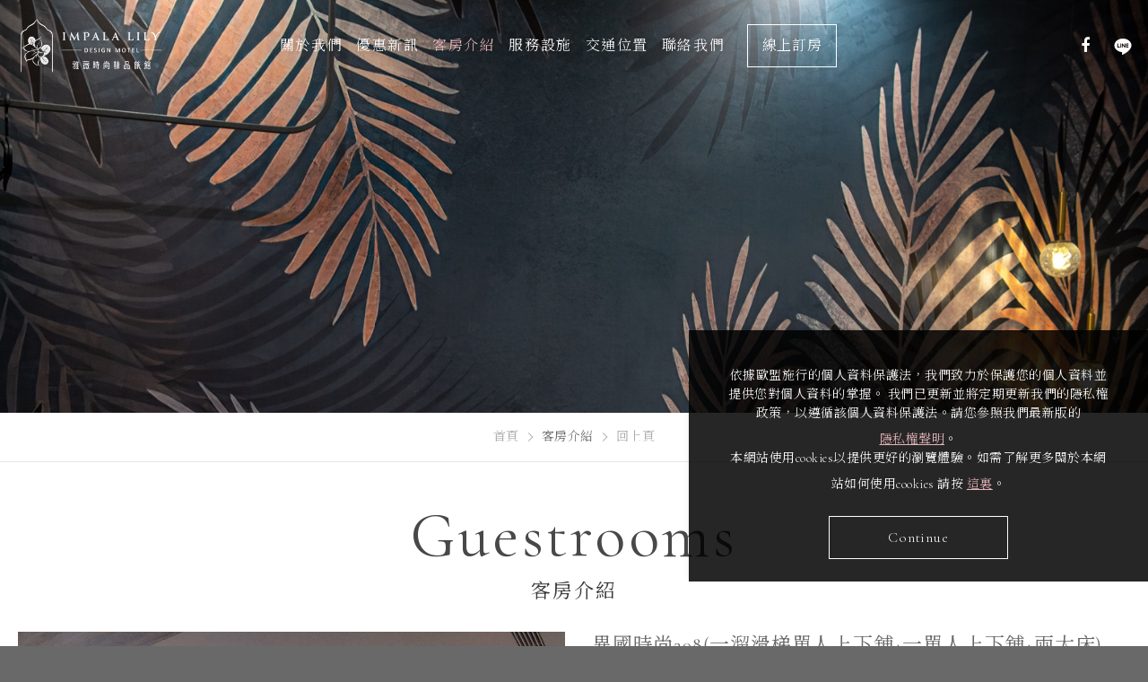

--- FILE ---
content_type: text/html; charset=utf-8
request_url: https://www.hotelnantouplus.com.tw/room-detail/74/
body_size: 13606
content:
<!DOCTYPE html>
<html lang="zh-Hant-TW">
<head>
<meta charset="utf-8">
<!--手機解析度-->
<meta name="viewport" content="width=device-width, initial-scale=1.0">
<meta name="format-detection" content="telephone=no">
<!--TDK-->
<title>異國時尚208(一溜滑梯單人上下舖+一單人上下舖+兩大床)-雅薇漫旅行館-凱御旅店</title>
<meta name="description" content="208異國時尚客房房型((一溜滑梯單人上下舖+一單人上下舖+兩大床))2樓（房號二字頭35坪、大車庫可兩台）設施：客房65寸大電視、客廳70寸大電視、獨立大客廳、客房專屬點心、、室內造景、大冰箱（可冰啤酒冰塊）、客房WIFI、MOD頻道（有成人頻道需密碼）、雙車庫房、套盥洗空間（乾濕分離與泡澡蛋型浴缸）、視聽娛樂設備(開放時間:08:00..">

<!--Other Code-->

<!--open graph protocol-->
<meta property="og:title" content="異國時尚208(一溜滑梯單人上下舖+一單人上下舖+兩大床)-雅薇漫旅行館-凱御旅店">
<meta property="og:description" content="208異國時尚客房房型((一溜滑梯單人上下舖+一單人上下舖+兩大床))2樓（房號二字頭35坪、大車庫可兩台）設施：客房65寸大電視、客廳70寸大電視、獨立大客廳、客房專屬點心、、室內造景、大冰箱（可冰啤酒冰塊）、客房WIFI、MOD頻道（有成人頻道需密碼）、雙車庫房、套盥洗空間（乾濕分離與泡澡蛋型浴缸）、視聽娛樂設備(開放時間:08:00..">
<meta property="og:image" content="https://www.hotelnantouplus.com.tw/upload/room_list_pic/twL_room_23J01_SkhEQSJfI5.jpg">
<meta property="og:site_name" content="雅薇漫旅行館-凱御旅店">
<meta property="og:type" content="website">

<!--bread script-->
<script type="application/ld+json">
{
  "@context": "http://schema.org",
  "@type": "BreadcrumbList",
  "itemListElement": [
	  {
		"@type": "ListItem",
		"position": 1,
		"item": {
		  "@id": "https://www.hotelnantouplus.com.tw/",
		  "name": "首頁"
			}
	  },
	  {
		"@type": "ListItem",
		"position": 2,
		"item": {
		  "@id": "https://www.hotelnantouplus.com.tw/room/",
		  "name": "客房介紹"
			}
	  },
	  {
		"@type": "ListItem",
		"position": 3,
		"item": {
		  "@id": "https://www.hotelnantouplus.com.tw/room-detail/74/",
		  "name": "異國時尚208(一溜滑梯單人上下舖+一單人上下舖+兩大床)"
			}
	  }
  ]
}
</script>

<!--css-->
<link rel="stylesheet" type="text/css" href="https://www.hotelnantouplus.com.tw/css/master.css?v=2201007">
<link rel="stylesheet" type="text/css" href="https://www.hotelnantouplus.com.tw/css/room.css?v=2201007">
<!--css-->
<style>
    @charset "utf-8";html,body,div,span,object,iframe,h1,h2,h3,h4,h5,h6,p,blockquote,pre,abbr,address,cite,code,del,dfn,em,img,ins,kbd,q,samp,small,strong,sub,sup,var,b,i,dl,dt,dd,ol,ul,li,fieldset,form,label,legend,table,caption,tbody,tfoot,thead,tr,th,td,article,aside,canvas,details,figcaption,figure,footer,header,hgroup,menu,nav,section,summary,time,mark,audio,video{margin:0;padding:0;border:0;outline:0;font-size:100%;vertical-align:baseline;background:transparent}article,aside,details,figcaption,figure,footer,header,hgroup,menu,nav,section{display:block}blockquote,q{quotes:none}blockquote:before,blockquote:after,q:before,q:after{content:'';content:none}*{-webkit-text-size-adjust:none}a{text-decoration:none}em{font-style:normal}fieldset,img{border:0}ol,ul{list-style:none}abbr,acronym{border:0}.CLEAR{clear:both;height:0;font-size:0;line-height:0}.clearfix:after{content:"";display:block;height:0;clear:both;visibility:hidden}.hidden{display:none!important}* html .clearfix{height:1%}:first-child + html .clearfix{min-height:1%}
</style>

<link class="master" rel="stylesheet" type="text/css" href="https://www.hotelnantouplus.com.tw/css/master.css?v=2201007">

    <link class="unit" rel="stylesheet" type="text/css" href="https://www.hotelnantouplus.com.tw/css/room.css?v=2201007">
 
    <link rel="stylesheet" type="text/css" href="https://www.hotelnantouplus.com.tw/public/css/font-awesome-4.7.0/font-awesome.min.css?v=2201007">
    <link rel="stylesheet" type="text/css" href="https://www.hotelnantouplus.com.tw/public/css/rwdgrid.css?v=2201007">
    <link rel="stylesheet" type="text/css" href="https://www.hotelnantouplus.com.tw/public/css/textEditor.css?v=2201007">
    <link rel="stylesheet" type="text/css" href="https://www.hotelnantouplus.com.tw/public/css/contentbuilder.css?v=2201007">
    <link rel="preconnect" href="https://fonts.googleapis.com">
    <link rel="preconnect" href="https://fonts.gstatic.com" crossorigin>
    <link rel="stylesheet" href="https://fonts.googleapis.com/css2?family=Cormorant+Garamond:wght@300;400;500&family=Noto+Serif+TC:wght@300;400&family=Roboto:wght@300;400&display=swap">
<!--favor icon-->
<link rel="shortcut icon" href="https://www.hotelnantouplus.com.tw/images/touch-icon/apple-icon-60x60.png" />
<!--touch_icon-->
<link rel="apple-touch-icon" href="https://www.hotelnantouplus.com.tw/images/touch-icon/apple-icon-60x60.png" />
<link rel="apple-touch-icon" sizes="76x76" href="https://www.hotelnantouplus.com.tw/images/touch-icon/apple-icon-76x76.png" />
<link rel="apple-touch-icon" sizes="120x120" href="https://www.hotelnantouplus.com.tw/images/touch-icon/apple-icon-120x120.png" />
<link rel="apple-touch-icon" sizes="152x152" href="https://www.hotelnantouplus.com.tw/images/touch-icon/apple-icon-152x152.png" />

<script src="https://www.hotelnantouplus.com.tw/public/js/jquery-3.6.0.min.js"></script>
<script defer src="https://www.hotelnantouplus.com.tw/public/js/jqueryui/jquery-ui-core-min.js"></script>
<script defer src="https://www.hotelnantouplus.com.tw/public/js/jquery.blockUI.min.js"></script>
<script defer src="https://www.hotelnantouplus.com.tw/public/js/ajax_function.js"></script>
<script defer src="https://www.hotelnantouplus.com.tw/public/js/script.js?v=2201007"></script>
<script>
    var isMobile = false;
    var isTablet = false;

    setTimeout(function() {

        function open_layer_detail(div_name, width, height) {
            if (width == '') {
                width = 0;
            }
            if (height == '') {
                height = 0;
            }
            if ($('#' + div_name).length > 0) {
                $.blockUI({
                    message: $('#' + div_name),
                    css: {
                        cursor: 'default',
                        width: width + 'px',
                        height: height + 'px',
                        padding: '0px',
                        top: ($(window).height() - height) / 2 + 'px',
                        left: ($(window).width() - width) / 2 + 'px'
                    }
                });
            }
        }

        function open_loading_status(loading_name) {
            if ($('#' + loading_name).length > 0) {
                width = $('#' + loading_name).css('width').replace("px", "");
                height = $('#' + loading_name).css('height').replace("px", "");
                $.blockUI({
                    message: $('#' + loading_name),
                    css: {
                        cursor: 'default',
                        border: '',
                        backgroundColor: '',
                        width: width + 'px',
                        height: height + 'px',
                        padding: '0px',
                        top: ($(window).height() - height) / 2 + 'px',
                        left: ($(window).width() - width) / 2 + 'px'
                    }
                });
            }
        }

        function close_layer_detail() {
            $.unblockUI();
        }

        function close_top_layer_detail() {
            top.$.unblockUI();
        }
        //建立執行的div
        $(function() {
            jQuery.browser = {};
            (function() {
                jQuery.browser.msie = false;
                jQuery.browser.version = 0;
                if (navigator.userAgent.match(/MSIE ([0-9]+)\./)) {
                    jQuery.browser.msie = true;
                    jQuery.browser.version = RegExp.$1;
                }
            })();
            $('body').prepend("<span id='iframe_string'></span>");
            $('body').prepend('<div id="waiting_action" style="display:none;text-align:center;position: absolute;z-index: 99998;color:#FFF;font-size:12px;border:0px;"><img src="https://www.hotelnantouplus.com.tw/public/loading_type/loading_big.gif" hspace="2" align="absmiddle"/><br><img src="https://www.hotelnantouplus.com.tw/public/loading_type/loading_text.png" hspace="2" align="absmiddle"/></div>');
        });
        //end
    }, 3500);
</script>
<!-- Google tag (gtag.js) 2023.5.09 -->
<script async src="https://www.googletagmanager.com/gtag/js?id=G-Q30T2E1L12"></script>
<script>
  window.dataLayer = window.dataLayer || [];
  function gtag(){dataLayer.push(arguments);}
  gtag('js', new Date());

  gtag('config', 'G-Q30T2E1L12');
</script>


</head>

<body class="roomPage">

    
    
    
    <div class="outerWrap">
        <!--outerWrap-->
        <header>
            <!--header-->
            <div class="wrap">
                <!--wrap-->
                <div class="logo">
                    <a href="https://www.hotelnantouplus.com.tw/" title="雅薇漫旅行館-凱御旅店">
                        <img src="https://www.hotelnantouplus.com.tw/images/logo.png" alt="" title="雅薇漫旅行館-凱御旅店">
                    </a>
                </div>
                <div class="centerBox">
                    <!-- centerBox -->
                    <nav class="menuBox">
                        <!--menuBox-->
                        <ul class="menu" itemscope itemtype="http://www.schema.org/SiteNavigationElement"><!--menu-->
    <li class="dropDown">
        <span itemprop="name"><a itemprop="url" href="https://www.hotelnantouplus.com.tw/about/">關於我們</a></span>
            <ul class="submenu">
                <li itemprop="name"><a itemprop="url" href="https://www.hotelnantouplus.com.tw/about/env/" >關於我們</a></li>
            </ul>
    </li>
    <li class="dropDown">
        <span itemprop="name"><a itemprop="url" href="https://www.hotelnantouplus.com.tw/news/">優惠新訊</a></span>
        <ul class="submenu">
        <li><a href="https://www.hotelnantouplus.com.tw/news/12/">本館公告</a></li>
        <li><a href="https://www.hotelnantouplus.com.tw/news/test/">活動消息</a></li>
        <li><a href="https://www.hotelnantouplus.com.tw/news/9/">媒體影音</a></li>
        <li><a href="https://www.hotelnantouplus.com.tw/news/notification/">公司訊息</a></li>
        <li><a href="https://www.hotelnantouplus.com.tw/news/1/">飯店公告</a></li>
    </ul>
    </li>
    <li class="dropDown">
        <span itemprop="name">
            <a itemprop="url" href="https://www.hotelnantouplus.com.tw/room/">
                客房介紹            </a>
        </span>
                    <ul class="submenu">
                <li>
                    <a href="https://www.hotelnantouplus.com.tw/room/">房型一覽</a>
                </li>
                <li>
                    <a href="https://www.hotelnantouplus.com.tw/price/">房價表</a>
                </li>
                <li>
                    <a href="https://www.hotelnantouplus.com.tw/booking/">訂房須知</a>
                </li>
            </ul>
            </li>
    <li itemprop="name"><a itemprop="url" href="https://www.hotelnantouplus.com.tw/fac/">服務設施</a></li>
    <li itemprop="name"><a itemprop="url" href="https://www.hotelnantouplus.com.tw/location/">交通位置</a></li>
    <li itemprop="name"><a itemprop="url" href="https://www.hotelnantouplus.com.tw/contact/">聯絡我們</a></li>
</ul><!--menu end-->
                    </nav>
                    <!--menuBox end-->
                    <!--線上訂房-->
                                            <div class="btnWrap borderBtn">
                            <a class="btn" href="https://www.bbnet.com.tw/yaweihotel/reserve/" target="_blank">線上訂房</a>
                        </div>
                                    </div><!-- centerBox end -->
                <div class="socialBox">
                    <!--socialBox end-->
                    <ul class="socialList">
                                                    <li><a href="https://www.facebook.com/yaweihotel" target="_blank" title="Facebook"><i class="fa fa-facebook"></i></a></li>
                                                                                                                            <li><a href="https://lin.ee/Sf8lyXx" target="_blank" title="Line"><svg>
                                        <use xlink:href="#iconLine"></use>
                                    </svg></a></li>
                                                                    </ul>
                </div>
                <!--socialBox end-->
            </div>
            <!--wrap end-->
        </header>
        <!--header end-->

        
            <div class="bannerArea">
                <!--bannnerArea-->
                <div class="wrap">
                    <!--wrap-->
                    <div class="bannerBox">
                        <!--bannerBox-->
                        <div class="bannerList" id="banner">
        <div class="bannerItem">
        
        <div class="Img">
            <img src="https://www.hotelnantouplus.com.tw/upload/banner_ins_list/twL_banner_ins_23D19_zN1Tf4ODRY.jpg" alt="房型主頁">
        </div>
    </div>
    </div>
                    </div>
                    <!--bannerBox end-->
                </div>
                <!--wrap end-->
            </div>
            <!--bannerArea end-->
        
    <div class="mainArea "><!--mainArea-->
        <div class="bread arrowStyle"><!--bread-->
    <div class="wrap">
        <a href="https://www.hotelnantouplus.com.tw/" title="雅薇漫旅行館-凱御旅店">首頁</a>
        <span>客房介紹</span>

                <a href="https://www.hotelnantouplus.com.tw/room/">回上頁</a>
            </div>
</div><!--bread end-->
        <div class="wrap"><!--wrap-->
            <div class="titleBox center"><!--titleBox-->
                <em class="titleEn">Guestrooms</em>
                <h2 class="titleTw">客房介紹</h2>
            </div><!--titleBox end-->

            <div class="contentBox clearfix"><!--contentBox-->
                    <div class="insIntroBox clearfix"><!--insIntroBox-->
                <div class="albumBox"><!--albumBox-->
            <!--albumList-->
<ul class="albumList albumListMain">
        <li class="albumItem" data-src="https://www.hotelnantouplus.com.tw/upload/room_b/ALL_room_23J01_qalFeKimL1.jpg" data-index="0">
        <img src="https://www.hotelnantouplus.com.tw/upload/room_b/ALL_room_23J01_qalFeKimL1.jpg" alt="82339_0">
    </li>
        <li class="albumItem" data-src="https://www.hotelnantouplus.com.tw/upload/room_b/ALL_room_23J01_jyszxqV6Oc.jpg" data-index="1">
        <img src="https://www.hotelnantouplus.com.tw/upload/room_b/ALL_room_23J01_jyszxqV6Oc.jpg" alt="LINE_ALBUM_208異國時尚K8S_230621_8">
    </li>
        <li class="albumItem" data-src="https://www.hotelnantouplus.com.tw/upload/room_b/ALL_room_23J01_X3kGd2280U.jpg" data-index="2">
        <img src="https://www.hotelnantouplus.com.tw/upload/room_b/ALL_room_23J01_X3kGd2280U.jpg" alt="LINE_ALBUM_208異國時尚K8S_230621_10">
    </li>
        <li class="albumItem" data-src="https://www.hotelnantouplus.com.tw/upload/room_b/ALL_room_25B12_lMFUD3qNm8.jpg" data-index="3">
        <img src="https://www.hotelnantouplus.com.tw/upload/room_b/ALL_room_25B12_lMFUD3qNm8.jpg" alt="S__15401206">
    </li>
        <li class="albumItem" data-src="https://www.hotelnantouplus.com.tw/upload/room_b/ALL_room_23J01_NTMPanrTuG.jpg" data-index="4">
        <img src="https://www.hotelnantouplus.com.tw/upload/room_b/ALL_room_23J01_NTMPanrTuG.jpg" alt="82332_0">
    </li>
        <li class="albumItem" data-src="https://www.hotelnantouplus.com.tw/upload/room_b/ALL_room_23J01_omQVO24zMV.jpg" data-index="5">
        <img src="https://www.hotelnantouplus.com.tw/upload/room_b/ALL_room_23J01_omQVO24zMV.jpg" alt="82338_0">
    </li>
        <li class="albumItem" data-src="https://www.hotelnantouplus.com.tw/upload/room_b/ALL_room_23J01_5FloKeKHdB.jpg" data-index="6">
        <img src="https://www.hotelnantouplus.com.tw/upload/room_b/ALL_room_23J01_5FloKeKHdB.jpg" alt="LINE_ALBUM_208異國時尚K8S_230621_4">
    </li>
        <li class="albumItem" data-src="https://www.hotelnantouplus.com.tw/upload/room_b/ALL_room_23J01_1eLjqB4YnN.jpg" data-index="7">
        <img src="https://www.hotelnantouplus.com.tw/upload/room_b/ALL_room_23J01_1eLjqB4YnN.jpg" alt="82337_0">
    </li>
        <li class="albumItem" data-src="https://www.hotelnantouplus.com.tw/upload/room_b/ALL_room_23J01_6ikB4TomgR.jpg" data-index="8">
        <img src="https://www.hotelnantouplus.com.tw/upload/room_b/ALL_room_23J01_6ikB4TomgR.jpg" alt="LINE_ALBUM_208異國時尚K8S_230621_0">
    </li>
        <li class="albumItem" data-src="https://www.hotelnantouplus.com.tw/upload/room_b/ALL_room_23J01_Vw3UsiYuKj.jpg" data-index="9">
        <img src="https://www.hotelnantouplus.com.tw/upload/room_b/ALL_room_23J01_Vw3UsiYuKj.jpg" alt="LINE_ALBUM_208異國時尚K8S_230621_15">
    </li>
        <li class="albumItem" data-src="https://www.hotelnantouplus.com.tw/upload/room_b/ALL_room_23J01_nUGfHcVRpk.jpg" data-index="10">
        <img src="https://www.hotelnantouplus.com.tw/upload/room_b/ALL_room_23J01_nUGfHcVRpk.jpg" alt="LINE_ALBUM_208異國時尚K8S_230621_12">
    </li>
        <li class="albumItem" data-src="https://www.hotelnantouplus.com.tw/upload/room_b/ALL_room_23J01_Q0FAR1KdoJ.jpg" data-index="11">
        <img src="https://www.hotelnantouplus.com.tw/upload/room_b/ALL_room_23J01_Q0FAR1KdoJ.jpg" alt="82331_0">
    </li>
    </ul>
<!--albumList end-->

<!--albumList-->
<ul class="albumList albumListNav">
        <li class="albumItem">
        <img src="https://www.hotelnantouplus.com.tw/upload/room_s/ALL_room_23J01_qalFeKimL1.jpg" alt="82339_0">
    </li>
        <li class="albumItem">
        <img src="https://www.hotelnantouplus.com.tw/upload/room_s/ALL_room_23J01_jyszxqV6Oc.jpg" alt="LINE_ALBUM_208異國時尚K8S_230621_8">
    </li>
        <li class="albumItem">
        <img src="https://www.hotelnantouplus.com.tw/upload/room_s/ALL_room_23J01_X3kGd2280U.jpg" alt="LINE_ALBUM_208異國時尚K8S_230621_10">
    </li>
        <li class="albumItem">
        <img src="https://www.hotelnantouplus.com.tw/upload/room_s/ALL_room_25B12_lMFUD3qNm8.jpg" alt="S__15401206">
    </li>
        <li class="albumItem">
        <img src="https://www.hotelnantouplus.com.tw/upload/room_s/ALL_room_23J01_NTMPanrTuG.jpg" alt="82332_0">
    </li>
        <li class="albumItem">
        <img src="https://www.hotelnantouplus.com.tw/upload/room_s/ALL_room_23J01_omQVO24zMV.jpg" alt="82338_0">
    </li>
        <li class="albumItem">
        <img src="https://www.hotelnantouplus.com.tw/upload/room_s/ALL_room_23J01_5FloKeKHdB.jpg" alt="LINE_ALBUM_208異國時尚K8S_230621_4">
    </li>
        <li class="albumItem">
        <img src="https://www.hotelnantouplus.com.tw/upload/room_s/ALL_room_23J01_1eLjqB4YnN.jpg" alt="82337_0">
    </li>
        <li class="albumItem">
        <img src="https://www.hotelnantouplus.com.tw/upload/room_s/ALL_room_23J01_6ikB4TomgR.jpg" alt="LINE_ALBUM_208異國時尚K8S_230621_0">
    </li>
        <li class="albumItem">
        <img src="https://www.hotelnantouplus.com.tw/upload/room_s/ALL_room_23J01_Vw3UsiYuKj.jpg" alt="LINE_ALBUM_208異國時尚K8S_230621_15">
    </li>
        <li class="albumItem">
        <img src="https://www.hotelnantouplus.com.tw/upload/room_s/ALL_room_23J01_nUGfHcVRpk.jpg" alt="LINE_ALBUM_208異國時尚K8S_230621_12">
    </li>
        <li class="albumItem">
        <img src="https://www.hotelnantouplus.com.tw/upload/room_s/ALL_room_23J01_Q0FAR1KdoJ.jpg" alt="82331_0">
    </li>
    </ul>
<!--albumList end-->

<!--titan-->
<div class="titan">
        <a href="https://www.hotelnantouplus.com.tw/upload/room_b/ALL_room_23J01_qalFeKimL1.jpg">
        <img src="https://www.hotelnantouplus.com.tw/upload/room_s/ALL_room_23J01_qalFeKimL1.jpg" alt="82339_0">
    </a>
        <a href="https://www.hotelnantouplus.com.tw/upload/room_b/ALL_room_23J01_jyszxqV6Oc.jpg">
        <img src="https://www.hotelnantouplus.com.tw/upload/room_s/ALL_room_23J01_jyszxqV6Oc.jpg" alt="LINE_ALBUM_208異國時尚K8S_230621_8">
    </a>
        <a href="https://www.hotelnantouplus.com.tw/upload/room_b/ALL_room_23J01_X3kGd2280U.jpg">
        <img src="https://www.hotelnantouplus.com.tw/upload/room_s/ALL_room_23J01_X3kGd2280U.jpg" alt="LINE_ALBUM_208異國時尚K8S_230621_10">
    </a>
        <a href="https://www.hotelnantouplus.com.tw/upload/room_b/ALL_room_25B12_lMFUD3qNm8.jpg">
        <img src="https://www.hotelnantouplus.com.tw/upload/room_s/ALL_room_25B12_lMFUD3qNm8.jpg" alt="S__15401206">
    </a>
        <a href="https://www.hotelnantouplus.com.tw/upload/room_b/ALL_room_23J01_NTMPanrTuG.jpg">
        <img src="https://www.hotelnantouplus.com.tw/upload/room_s/ALL_room_23J01_NTMPanrTuG.jpg" alt="82332_0">
    </a>
        <a href="https://www.hotelnantouplus.com.tw/upload/room_b/ALL_room_23J01_omQVO24zMV.jpg">
        <img src="https://www.hotelnantouplus.com.tw/upload/room_s/ALL_room_23J01_omQVO24zMV.jpg" alt="82338_0">
    </a>
        <a href="https://www.hotelnantouplus.com.tw/upload/room_b/ALL_room_23J01_5FloKeKHdB.jpg">
        <img src="https://www.hotelnantouplus.com.tw/upload/room_s/ALL_room_23J01_5FloKeKHdB.jpg" alt="LINE_ALBUM_208異國時尚K8S_230621_4">
    </a>
        <a href="https://www.hotelnantouplus.com.tw/upload/room_b/ALL_room_23J01_1eLjqB4YnN.jpg">
        <img src="https://www.hotelnantouplus.com.tw/upload/room_s/ALL_room_23J01_1eLjqB4YnN.jpg" alt="82337_0">
    </a>
        <a href="https://www.hotelnantouplus.com.tw/upload/room_b/ALL_room_23J01_6ikB4TomgR.jpg">
        <img src="https://www.hotelnantouplus.com.tw/upload/room_s/ALL_room_23J01_6ikB4TomgR.jpg" alt="LINE_ALBUM_208異國時尚K8S_230621_0">
    </a>
        <a href="https://www.hotelnantouplus.com.tw/upload/room_b/ALL_room_23J01_Vw3UsiYuKj.jpg">
        <img src="https://www.hotelnantouplus.com.tw/upload/room_s/ALL_room_23J01_Vw3UsiYuKj.jpg" alt="LINE_ALBUM_208異國時尚K8S_230621_15">
    </a>
        <a href="https://www.hotelnantouplus.com.tw/upload/room_b/ALL_room_23J01_nUGfHcVRpk.jpg">
        <img src="https://www.hotelnantouplus.com.tw/upload/room_s/ALL_room_23J01_nUGfHcVRpk.jpg" alt="LINE_ALBUM_208異國時尚K8S_230621_12">
    </a>
        <a href="https://www.hotelnantouplus.com.tw/upload/room_b/ALL_room_23J01_Q0FAR1KdoJ.jpg">
        <img src="https://www.hotelnantouplus.com.tw/upload/room_s/ALL_room_23J01_Q0FAR1KdoJ.jpg" alt="82331_0">
    </a>
    </div>
<!--titan end-->        </div><!--albumBox end-->
        
        <div class="introBox"><!--introBox-->
            <h1 class="articleTitle">異國時尚208(一溜滑梯單人上下舖+一單人上下舖+兩大床)</h1>
                        <div class="Txt"><!--Txt-->
                208異國時尚客房<br />
<br />
房型((一溜滑梯單人上下舖+一單人上下舖+兩大床))2樓（房號二字頭35坪、大車庫可兩台）<br />
<br />
設施：客房65寸大電視、<br />
客廳70寸大電視、獨立大客廳、客房專屬點心、<br />
、室內造景、大冰箱（可冰啤酒冰塊）、<br />
客房WIFI、MOD頻道（有成人頻道需密碼）、<br />
雙車庫房、套盥洗空間（乾濕分離與泡澡蛋型浴缸）、<br />
視聽娛樂設備(開放時間:08:00至22:00止)、<br />
LED情境燈光、快速煮水壺、            </div><!--Txt end-->
                    </div><!--introBox end-->
    </div><!--insIntroBox end-->
    
    <ul class="tab"><!--tab-->
                <li><a href="#intro">房型說明</a></li>
        
        <li><a href="#price">價目表</a></li>
        <li><a href="#notice">住/訂須知</a></li>
    </ul><!--tab end-->
    
    <div class="tabContent"><!--tabContent-->
                <div class="tabContentItem textEditor" id="intro"><!--intro-->
            <br />
<img alt="82338_0" src="https://www.hotelnantouplus.com.tw/upload/room_b/ALL_room_23J01_omQVO24zMV.jpg" title="82338_0" /><img alt="LINE_ALBUM_208異國時尚K8S_230621_4" src="https://www.hotelnantouplus.com.tw/upload/room_b/ALL_room_23J01_5FloKeKHdB.jpg" title="LINE_ALBUM_208異國時尚K8S_230621_4" /><img alt="82337_0" src="https://www.hotelnantouplus.com.tw/upload/room_b/ALL_room_23J01_1eLjqB4YnN.jpg" title="82337_0" /><img alt="LINE_ALBUM_208異國時尚K8S_230621_0" src="https://www.hotelnantouplus.com.tw/upload/room_b/ALL_room_23J01_6ikB4TomgR.jpg" title="LINE_ALBUM_208異國時尚K8S_230621_0" /><img alt="LINE_ALBUM_208異國時尚K8S_230621_12" src="https://www.hotelnantouplus.com.tw/upload/room_b/ALL_room_23J01_nUGfHcVRpk.jpg" title="LINE_ALBUM_208異國時尚K8S_230621_12" /><img alt="82331_0" src="https://www.hotelnantouplus.com.tw/upload/room_b/ALL_room_23J01_Q0FAR1KdoJ.jpg" title="82331_0" /><br />
<img alt="LINE_ALBUM_208異國時尚K8S_230621_8" src="https://www.hotelnantouplus.com.tw/upload/room_b/ALL_room_23J01_jyszxqV6Oc.jpg" title="LINE_ALBUM_208異國時尚K8S_230621_8" /><img alt="LINE_ALBUM_208異國時尚K8S_230621_10" src="https://www.hotelnantouplus.com.tw/upload/room_b/ALL_room_23J01_X3kGd2280U.jpg" title="LINE_ALBUM_208異國時尚K8S_230621_10" /><img alt="LINE_ALBUM_208異國時尚K8S_230621_15" src="https://www.hotelnantouplus.com.tw/upload/room_b/ALL_room_23J01_Vw3UsiYuKj.jpg" title="LINE_ALBUM_208異國時尚K8S_230621_15" /><br />
&nbsp;        </div><!--intro end-->
        
        <div class="tabContentItem" id="price"><!--price-->
                    <div class="textEditor"><!--文字編輯器-->
    <table border="5" cellpadding="1" cellspacing="1" style="width: 80%;">
	<caption><img alt="雅薇 (1) (1)" src="https://www.hotelnantouplus.com.tw/upload/room_price_b/ALL_room_price_23D19_CoTcAiGnBv.png" title="雅薇 (1) (1)" /><br />
	<span style="font-size:24px;">房&nbsp; &nbsp;價&nbsp; &nbsp;表&nbsp;</span></caption>
	<tbody>
		<tr>
			<td style="text-align: center;">房型/價格</td>
			<td style="text-align: center;">定價</td>
			<td style="text-align: center;">平日</td>
			<td style="text-align: center;">假日</td>
			<td style="text-align: center;">大假日</td>
		</tr>
		<tr>
			<td style="text-align: center;">漫旅風情一大床</td>
			<td style="text-align: center;">9200</td>
			<td style="text-align: center;">4400</td>
			<td style="text-align: center;">6400</td>
			<td style="text-align: center;">7400</td>
		</tr>
		<tr>
			<td style="text-align: center;">雅薇時尚兩大床</td>
			<td style="text-align: center;">9200</td>
			<td style="text-align: center;">4400</td>
			<td style="text-align: center;">6400</td>
			<td style="text-align: center;">7400</td>
		</tr>
		<tr>
			<td style="text-align: center;">雅薇旅居兩大床</td>
			<td style="text-align: center;">9200</td>
			<td style="text-align: center;">4400</td>
			<td style="text-align: center;">6400</td>
			<td style="text-align: center;">7400</td>
		</tr>
		<tr>
			<td style="text-align: center;">雅薇主題一大床</td>
			<td style="text-align: center;">9200</td>
			<td style="text-align: center;">4000</td>
			<td style="text-align: center;">6000</td>
			<td style="text-align: center;">7000</td>
		</tr>
		<tr>
			<td style="text-align: center;">雅薇溜滑梯房</td>
			<td style="text-align: center;">14000</td>
			<td style="text-align: center;">9200</td>
			<td style="text-align: center;">10200</td>
			<td style="text-align: center;">11200</td>
		</tr>
		<tr>
			<td style="text-align: center;">異國漫旅</td>
			<td style="text-align: center;">14000</td>
			<td style="text-align: center;">8200</td>
			<td style="text-align: center;">10200</td>
			<td style="text-align: center;">11200</td>
		</tr>
		<tr>
			<td style="text-align: center;">異國旅居</td>
			<td style="text-align: center;">14000</td>
			<td style="text-align: center;">8200</td>
			<td style="text-align: center;">10200</td>
			<td style="text-align: center;">11200</td>
		</tr>
		<tr>
			<td style="text-align: center;">異國風情</td>
			<td style="text-align: center;">15000</td>
			<td style="text-align: center;">9200</td>
			<td style="text-align: center;">11200</td>
			<td style="text-align: center;">12200</td>
		</tr>
		<tr>
			<td style="text-align: center;">異國時尚</td>
			<td style="text-align: center;">16000</td>
			<td style="text-align: center;">10200</td>
			<td style="text-align: center;">12200</td>
			<td style="text-align: center;">13200</td>
		</tr>
	</tbody>
</table>

<div style="text-align: center;"><span style="color:#e74c3c;"><span style="font-size:24px;">實際價格依線上訂房為主</span></span></div>
<br />
<br />
&nbsp;    </div><!--文字編輯器-->
        </div><!--price end-->

        
        <div class="tabContentItem" id="notice"><!--notice-->
                    <div class="textEditor"><!--文字編輯器-->
        雅薇漫旅行館-凱御旅店 住房須知：<br />
1.入住時間為下午16：00後; 退房時間為上午11:00前，延遲退房將依時間酌收費用。<br />
2.本館無提供加床服務<br />
3.禁止烤肉、烹飪、酗酒喧嘩、賭博及吸食毒品、禁止使用瓦斯器具，以免發生危險。<br />
4.本館室內全面禁菸<br />
5.本館客房及館內所有裝飾、擺設及設備物品，嚴禁破壞或取走，若損毀或遺失，本館得採取法律行動要求賠償。<br />
6.除不可抗力之天災人禍因素(例如颱風警報發佈)之外，凡因個人因素取消訂房 (例如:天氣不好、下雨，不想出遊、臨時有事、家裡有事、車子拋錨、交通事故、身體不適...等)，依照觀光局與消保會所公佈下列訂金比例退訂。<br />
7. 當日取消(未入住)則訂金全額沒收。】 如於預訂住宿當日，遇颱風、地震等不可抗拒因素時，以本店所在地南投縣政府頒布狀況為判定準則(即以南投縣政府發佈颱風警報為準則)，可全額退回訂金(須扣除30元匯款費)或保留六個月。<br />
8.為保障您線上交易的安全，訂房人應與住房者資料相符，並於住宿登記時提供身份證件辦理入住登記，敬請配合。<br />
9.除寵物房提供寵物可住宿外,其餘房型未開放寵物住宿 敬請海涵<br />
10.維護他人住宿品質,晚間10時以後，請降低音量、保持夜間的安寧。    </div><!--文字編輯器-->
        </div><!--notice end-->
    </div><!--tabContent end-->
            </div><!--contentBox end-->
        </div><!--wrap end-->

    </div><!--mainArea end-->

    <footer>
        <!--footer-->
        <div class="wrap">
            <!--wrap-->
            <div class="footerContent">
                <div class="infoBox">
                    <div class="downLogo"><a href="https://www.hotelnantouplus.com.tw/" title="雅薇漫旅行館-凱御旅店"><img src="https://www.hotelnantouplus.com.tw/images/logo.png" alt="雅薇漫旅行館-凱御旅店"></a></div>
                    <ul class="infoList">
                                                    <li class="address">
                                <span>ADDRESS：</span>
                                <a href="https://maps.google.com.tw/?q=南投縣名間鄉新街村彰南路556號" title="551南投縣名間鄉新街村彰南路556號" target="_blank">551南投縣名間鄉新街村彰南路556號</a>
                            </li>
                                                                            <li class="tel">
                                <span>TEL：</span>
                                <a href="tel:049-2205555" title="049-2205555" target="_blank">049-2205555</a>
                            </li>
                                                                            <li class="fax">
                                <span>FAX：</span>
                                <span class="infoText">049-2205585</span>
                            </li>
                                                                            <li class="mail">
                                <span>MAIL：</span>
                                <a href="mailto:yaweihotel@gmail.com" title="yaweihotel@gmail.com" target="_blank">yaweihotel@gmail.com</a>
                            </li>
                                                                            <li class="hotel">
                                <span>合法旅宿：</span>
                                <span class="infoText">南投縣旅館081-1號</span>
                            </li>
                                            </ul>
                </div>
                                    <div class="footerMapBox">

                    </div>
                                <div class="socialBox">
                    <!--socialBox end-->
                    <div class="snstitle">Follow Us</div>
                    <ul class="socialList">
                                                    <li><a href="https://www.facebook.com/yaweihotel" target="_blank" title="Facebook"><i class="fa fa-facebook"></i></a></li>
                                                                                                                            <li><a href="https://lin.ee/Sf8lyXx" target="_blank" title="Line"><svg>
                                        <use xlink:href="#iconLine"></use>
                                    </svg></a></li>
                                                                    </ul>
                </div>
                <!--socialBox end-->
                    <div class="footerLinkBox">
        <div class="footerLink">
                                <div class="item">
                        <div class="Img">
                            <a href="https://taiwanstay.net.tw/"   title="臺灣旅宿網" >                            <img class="img" src="https://www.hotelnantouplus.com.tw/upload/marker_list/twL_marker_23D18_qiGRgSfJJg.jpg" alt="臺灣旅宿網" title="臺灣旅宿網">
                            </a>                        </div>
                    </div>
                                <div class="item">
                        <div class="Img">
                            <a href="https://www.hoteljijiplus.com.tw/"   title="集集鐵道行旅" >                            <img class="img" src="https://www.hotelnantouplus.com.tw/upload/marker_list/twL_marker_23D18_KdxZ1Vlhxn.png" alt="集集鐵道行旅" title="集集鐵道行旅">
                            </a>                        </div>
                    </div>
                                <div class="item">
                        <div class="Img">
                            <a href="https://www.haodaivillage.com.tw/"   title="溪部好呆庄" >                            <img class="img" src="https://www.hotelnantouplus.com.tw/upload/marker_list/twL_marker_23D18_M0S7acObbT.png" alt="溪部好呆庄" title="溪部好呆庄">
                            </a>                        </div>
                    </div>
                    </div>
    </div>
                <div class="footerInfo">
    <span>Copyright © 2023 雅薇漫旅行館 All Rights Reserved.</span>
    <a href="https://www.ibest.tw/">網頁設計</a>
    <span> - </span>
    <a href="https://www.ibest.com.tw/">iBest</a>
</div>            </div>
        </div>
        <!--wrap end-->
    </footer>
    <!--footer end-->
    </div>
    <!--outerWrap end-->
    <div class="m_menu">
        <!--m_menu-->
        <div class="mask"></div>

        <div class="controlBox">
            <!--controlBox-->
            <div class="m_logo"><a href="https://www.hotelnantouplus.com.tw/"><img src="https://www.hotelnantouplus.com.tw/images/logo_m.png"></a></div>
            <!--線上訂房-->
                            <div class="btnWrap borderBtn">
                    <a class="btn" href="https://www.bbnet.com.tw/yaweihotel/reserve/" target="_blank">線上訂房</a>
                </div>
                        <div class="g_trans" style="position: relative;">
                <a class="toggleTrans toggleTrans_m">
                    <span>語言切換</span>
                </a>
                <div id="google_translate_element_m" style="width:0; height:0; overflow:hidden;position: absolute;left: 0;bottom: 0;height: 28px;">
                </div>
            </div>
            <a class="main"><span></span></a>
        </div>
        <!--controlBox end-->

        <div class="hideBox">
            <!--hideBox-->
            <ul class="nav"  ><!--menu-->
    <li class="dropDown">
        <span ><a  href="https://www.hotelnantouplus.com.tw/about/">關於我們</a></span>
            <ul class="submenu">
                <li ><a  href="https://www.hotelnantouplus.com.tw/about/env/" >關於我們</a></li>
            </ul>
    </li>
    <li class="dropDown">
        <span ><a  href="https://www.hotelnantouplus.com.tw/news/">優惠新訊</a></span>
        <ul class="submenu">
        <li><a href="https://www.hotelnantouplus.com.tw/news/12/">本館公告</a></li>
        <li><a href="https://www.hotelnantouplus.com.tw/news/test/">活動消息</a></li>
        <li><a href="https://www.hotelnantouplus.com.tw/news/9/">媒體影音</a></li>
        <li><a href="https://www.hotelnantouplus.com.tw/news/notification/">公司訊息</a></li>
        <li><a href="https://www.hotelnantouplus.com.tw/news/1/">飯店公告</a></li>
    </ul>
    </li>
    <li class="dropDown">
        <span >
            <a  href="https://www.hotelnantouplus.com.tw/room/">
                客房介紹            </a>
        </span>
                    <ul class="submenu">
                <li>
                    <a href="https://www.hotelnantouplus.com.tw/room/">房型一覽</a>
                </li>
                <li>
                    <a href="https://www.hotelnantouplus.com.tw/price/">房價表</a>
                </li>
                <li>
                    <a href="https://www.hotelnantouplus.com.tw/booking/">訂房須知</a>
                </li>
            </ul>
            </li>
    <li ><a  href="https://www.hotelnantouplus.com.tw/fac/">服務設施</a></li>
    <li ><a  href="https://www.hotelnantouplus.com.tw/location/">交通位置</a></li>
    <li ><a  href="https://www.hotelnantouplus.com.tw/contact/">聯絡我們</a></li>
</ul><!--menu end-->
            <div class="infoBox">
                <ul class="infoList">
                                            <li class="address">
                            <span>ADDRESS：</span>
                            <a href="https://maps.google.com.tw/?q=南投縣名間鄉新街村彰南路556號" title="551南投縣名間鄉新街村彰南路556號" target="_blank">551南投縣名間鄉新街村彰南路556號</a>
                        </li>
                                                                <li class="tel">
                            <span>TEL：</span>
                            <a href="tel:049-2205555" title="049-2205555" target="_blank">049-2205555</a>
                        </li>
                                                                <li class="fax">
                            <span>FAX：</span>
                            <span class="infoText">049-2205585</span>
                        </li>
                                                                <li class="mail">
                            <span>MAIL：</span>
                            <a href="mailto:yaweihotel@gmail.com" title="yaweihotel@gmail.com" target="_blank">yaweihotel@gmail.com</a>
                        </li>
                                                                <li class="hotel">
                            <span>合法旅宿：</span>
                            <span class="infoText">南投縣旅館081-1號</span>
                        </li>
                                    </ul>
            </div>
            <div class="socialBox">
                <!--socialBox end-->
                <ul class="socialList">
                                            <li><a href="https://www.facebook.com/yaweihotel" target="_blank" title="Facebook"><i class="fa fa-facebook"></i></a></li>
                                                                                                        <li><a href="https://lin.ee/Sf8lyXx" target="_blank" title="Line"><svg>
                                    <use xlink:href="#iconLine"></use>
                                </svg></a></li>
                                                        </ul>
            </div>
            <!--socialBox end-->
        </div>
        <!--hideBox end-->
    </div>
    <!--m_menu end--></div>
<!--outerWrap end-->



<!--手機快捷選單-->

<!--cookie提醒-->
<div class="cookieArea moduleBox" id="moduleCookie"><!--cookieArea-->
    <div class="moduleWrap"><!--moduleWrap-->
        <button class="moduleClose"></button>
        <div class="moduleContent"><!--moduleContent-->
            <p class="text">偵測到您已關閉Cookie，為提供最佳體驗，建議您使用Cookie瀏覽本網站以便使用本站各項功能</p>
        </div><!--moduleContent end-->
    </div><!--moduleWrap end-->
</div><!--cookieArea end-->
<!--privacy-->
    <div class="privacyArea">
        <!-- privacyArea -->
        <div class="wrap">
            <!-- wrap -->
            <div class="text">依據歐盟施行的個人資料保護法，我們致力於保護您的個人資料並提供您對個人資料的掌握。 我們已更新並將定期更新我們的隱私權政策，以遵循該個人資料保護法。請您參照我們最新版的 <a class="contactPrivacy" href="https://www.hotelnantouplus.com.tw/privacy">隱私權聲明</a>。<br />
本網站使用cookies以提供更好的瀏覽體驗。如需了解更多關於本網站如何使用cookies 請按 <a class="contactCookie" href="https://policies.google.com/technologies/cookies?hl=zh-TW" target="_blank">這裏</a>。</div>
            <div class="btnWrap borderBtn white"><a class="btn" href="javascript:;" title="Continue">Continue</a></div>
        </div><!-- wrap end -->
    </div><!-- privacyArea end -->

<script>
    (function(){
        if(navigator.cookieEnabled) {
            var cookiesArr = document.cookie.split(';');
            var cookie = [];

            $(cookiesArr).each(function(index, item) {
                cookie = item.trim().split('=');

                if (cookie[0] == 'privacy' && cookie[1] === 'ok') {
                    $('.privacyArea').remove();
                    return false;
                }
            });

            $('.privacyArea .btn').on('click', function(e) {
                e.preventDefault();
                $('.privacyArea').addClass('check');
                setTimeout(function() {
                    $('.privacyArea').remove();
                }, 1000);

                document.cookie = 'privacy=ok; max-age=604800; SameSite=None; Secure; path=/;';
            });
        } else {
            $('.privacyArea .btn').on('click', function(e) {
                e.preventDefault();
                $('.privacyArea').addClass('check');
                setTimeout(function() {
                    $('.privacyArea').remove();
                }, 1000);
            });
        }
    })();
</script>
<!--svg-->
<svg xmlns="http://www.w3.org/2000/svg" width="0" height="0" display="none">
	<symbol id="iconLine" viewBox="0 0 183.433 173.511">
		<path fill="currentColor" d="M183.386,70.704c-0.289-7.491-1.932-14.663-4.937-21.514c-6.256-14.268-16.528-25.032-29.549-33.255    C131.479,4.932,112.285,0.115,89.979,0c-2.006,0.124-5.82,0.281-9.619,0.606C70.566,1.442,61.08,3.673,51.921,7.219    c-15.101,5.846-28.187,14.56-38.25,27.425C5.831,44.666,1.049,55.975,0.154,68.728C-0.775,82.01,2.507,94.3,9.613,105.544    c8.252,13.058,19.762,22.445,33.436,29.319c11.559,5.811,23.861,9.089,36.684,10.539c2.479,0.28,4.229,2.276,4.166,4.766    c-0.037,1.442-0.242,2.881-0.399,4.319c-0.479,4.4-0.935,8.804-1.468,13.199c-0.539,4.442,3.966,7.116,7.854,5.193    c13.784-6.816,27.194-14.253,39.832-23.035c8.887-6.174,17.255-12.979,24.989-20.56c6.584-6.455,12.108-13.753,17.366-21.295    C179.898,96.765,183.916,84.446,183.386,70.704z M59.079,95.217c-0.9,1.201-2.151,1.811-3.63,1.817    c-6.274,0.025-12.549,0.044-18.824-0.005c-2.623-0.021-4.506-2.028-4.512-4.663c-0.015-5.924-0.004-11.848-0.004-17.772    c0-5.88-0.015-11.76,0.008-17.639c0.008-2.359,1.678-4.124,4.154-4.498c1.938-0.292,4.149,1.142,4.756,3.166    c0.184,0.614,0.196,1.294,0.197,1.944c0.012,9.478,0.008,18.956,0.008,28.434c0,1.845,0.004,1.849,1.9,1.851    c4.081,0.005,8.162-0.001,12.242,0.008c1.941,0.004,3.421,0.871,4.203,2.629C60.296,92.103,60.178,93.75,59.079,95.217z     M73.857,74.81c0,6.015,0.002,12.031-0.002,18.046c0,2.802-1.396,4.201-4.217,4.178c-0.867-0.007-1.768-0.024-2.594-0.253    c-1.339-0.371-2.143-1.354-2.297-2.748c-0.102-0.912-0.079-1.84-0.08-2.761c-0.004-11.372-0.004-22.744-0.002-34.116    c0.001-4.128,3.546-6.211,7.265-4.262c1.392,0.73,1.931,1.947,1.931,3.475C73.854,62.516,73.857,68.663,73.857,74.81z     M117.352,91.996c0,2.34-1.193,4.135-3.168,4.791c-2.013,0.668-3.756,0.049-5.27-1.907c-5.829-7.529-11.651-15.063-17.477-22.595    c-0.285-0.367-0.586-0.72-1.146-1.408c-0.038,0.85-0.076,1.303-0.076,1.755c-0.005,6.629,0.01,13.257-0.012,19.885    c-0.008,2.318-1.668,4.138-4.004,4.502c-2.062,0.321-4.238-1.051-4.897-3.147c-0.166-0.529-0.205-1.117-0.206-1.678    c-0.011-11.589-0.012-23.178-0.005-34.766c0.002-2.299,1.197-4.104,3.077-4.724c2.045-0.674,3.902-0.018,5.4,1.931    c5.804,7.549,11.603,15.101,17.405,22.65c0.283,0.367,0.496,0.715,0.793,1.071c0.122-0.05,0.272-0.101,0.272-0.151V76.66    c0-6.496,0.082-12.993,0.105-19.49c0.01-2.453,1.391-4.067,3.733-4.601c2.692-0.614,5.415,1.475,5.44,4.266    c0.039,3.95,0.035,7.901,0.035,11.852C117.354,76.457,117.355,84.226,117.352,91.996z M133.699,63.151    c0.1,1.751,0.023,3.512,0.025,5.269c0.004,1.769,0.006,1.775,1.846,1.777c4.084,0.004,8.168-0.023,12.252,0.011    c3.113,0.025,5.027,2.303,4.594,5.376c-0.311,2.203-2.268,3.781-4.816,3.799c-4.128,0.027-8.257,0.061-12.384-0.024    c-1.282-0.027-1.562,0.435-1.511,1.585c0.076,1.754,0.091,3.517-0.004,5.268c-0.068,1.251,0.322,1.688,1.613,1.667    c4.127-0.07,8.256-0.054,12.383-0.014c3.187,0.03,5.098,2.204,4.729,5.276c-0.262,2.181-2.11,3.875-4.44,3.89    c-6.28,0.039-12.561,0.045-18.84-0.001c-2.621-0.02-4.531-2.022-4.539-4.65c-0.021-5.885-0.006-11.77-0.006-17.655    c-0.002-5.753-0.006-11.506,0-17.26c0.004-3.1,1.877-5.029,4.98-5.042c6.017-0.027,12.033-0.024,18.05,0    c2.351,0.01,4.292,1.463,4.741,3.438c0.499,2.192-0.364,4.318-2.303,5.237c-0.756,0.359-1.686,0.477-2.539,0.487    c-4.084,0.048-8.168,0.055-12.252,0.002C134.104,61.572,133.63,61.907,133.699,63.151z" />
	</symbol>
	<symbol id="icon-garbage" viewBox="0 0 44 52">
		<path stroke="currentColor" style="fill:none;stroke-width:2;stroke-linejoin:round;" d="M43,15H1v-5c0-1.657,1.343-3,3-3h36  c1.656,0,3,1.343,3,3V15z" />
		<path stroke="currentColor" style="fill:none;stroke-width:2;stroke-linecap:round;stroke-linejoin:round;" d="M39,19v28  c0,2.209-1.791,4-4,4H9c-2.209,0-4-1.791-4-4V19" />
		<path stroke="currentColor" style="fill:none;stroke-width:2;stroke-linejoin:round;" d="M15,7V4c0-1.657,1.344-3,3-3h8  c1.656,0,3,1.343,3,3v3" />
		<line stroke="currentColor" style="fill:none;stroke-width:2;stroke-linecap:round;stroke-linejoin:round;" x1="25" y1="21" x2="25" y2="45" />
		<line stroke="currentColor" style="fill:none;stroke-width:2;stroke-linecap:round;stroke-linejoin:round;" x1="19" y1="21" x2="19" y2="45" />
		<line stroke="currentColor" style="fill:none;stroke-width:2;stroke-linecap:round;stroke-linejoin:round;" x1="13" y1="21" x2="13" y2="45" />
		<line stroke="currentColor" style="fill:none;stroke-width:2;stroke-linecap:round;stroke-linejoin:round;" x1="31" y1="21" x2="31" y2="45" />
	</symbol>
	<symbol id="iconLock" viewBox="0 0 29.4 39">
		<path fill="currentColor" d="M24.4,17c-0.2-2.5-0.1-5-0.6-7.3c-1-4.4-5.1-7.3-9.5-7.1c-4.6,0.2-8.3,3.4-9,7.9c-0.1,0.5-0.1,1-0.2,1.4             c-0.1,0.7-0.5,1.3-1.1,1.2c-0.6,0-1-0.6-1-1.4C3.2,6.2,7,1.7,12.5,0.6c6.7-1.4,13.4,3.7,13.8,10.6c0.1,1.6,0.1,3.2,0.1,4.8             c0,0.3,0,0.6,0,0.9c2.2,0.4,2.6,0.9,2.6,3.1c0,4,0,8,0,11.9c0,2.6-1,4.7-3.4,5.9c-0.9,0.4-2,0.7-2.9,0.7c-5.3,0.1-10.6,0.1-15.9,0             c-3.7,0-6.3-2.6-6.4-6.4c-0.1-4.3,0-8.6,0-12.9c0-1.5,0.9-2.3,2.5-2.3c6.7,0,13.4,0,20.1,0C23.4,17,23.8,17,24.4,17z M26.8,19.2             c-8.2,0-16.2,0-24.3,0c0,0.3,0,0.6,0,0.9c0,3.9,0,7.8,0,11.8c0,2.9,1.6,4.5,4.5,4.6c5.1,0,10.2,0,15.3,0c2.9,0,4.5-1.6,4.5-4.6             c0-3.9,0-7.8,0-11.8C26.8,19.9,26.8,19.6,26.8,19.2z" />
		<path fill="currentColor" d="M14.7,32c-2.1,0-4-1.8-4-4c0-2.2,1.9-4.1,4-4c2.2,0,4,1.8,4,4C18.7,30.2,16.9,32,14.7,32z M14.7,26.1             c-1,0-1.9,0.8-1.9,1.8c0,1,0.9,1.9,1.9,1.9c0.9,0,1.9-0.9,1.9-1.9C16.6,27,15.7,26.1,14.7,26.1z" />
	</symbol>
	<symbol id="iconKey" viewBox="0 0 52.3 52.3">
		<path fill="currentColor" d="M37.3,26.2c1.1-0.1,1.5,0.4,1.5,1.5c0,1.9,0.9,2.8,2.8,2.8c1,0,1.4,0.5,1.5,1.4c0.1,2.1,0.7,2.6,2.8,2.8   c0.7,0.1,1.5,0.3,1.3,1.2c-0.2,1.4,0.5,2.2,1.4,3c0.8,0.7,1.5,1.4,2.2,2.2c0.4,0.5,0.7,1.2,0.7,1.8c0.1,2.4,0,4.9,0,7.3   c0,1.3-0.3,1.6-1.6,1.6c-2.4,0-4.8,0-7.2,0c-0.9,0-1.5-0.3-2.1-0.9c-4.9-5-9.9-9.9-14.8-14.8c-0.3-0.3-0.6-0.5-1.1-1   c-0.3,0.4-0.6,0.8-0.9,1.2c-0.9,0.9-1.6,0.8-2.2-0.3c-0.1-0.2-0.2-0.4-0.3-0.6c-0.2-0.7-0.7-0.9-1.5-0.8c-1.6,0.2-3.2,0.3-4.8,0   C5.6,33-0.5,24.7,0.8,15.1C2,5.6,11.8-1.1,21.1,1c8.6,2,14.1,9.3,13.4,18.1c-0.1,1.5,0,2.3,1.5,2.8c1,0.3,1,1.1,0.3,1.9   c-0.4,0.4-0.9,0.7-1.3,0.9C35.6,26,36.4,26.2,37.3,26.2z M49.4,43.1c0-0.4-0.3-0.8-0.5-1c-0.8-0.9-1.8-1.7-2.5-2.6   c-0.6-0.7-1-1.5-1.7-2.6c-1.9-0.4-3.7-2.2-3.8-4.2c-2.5-0.6-4-2.2-4.2-4.4c-1.7,0.4-2.4-1-3.4-1.9c-1.1-1.1-1.1-1.4,0-2.5   c0.2-0.2,0.3-0.3,0.5-0.5c-0.3-0.2-0.5-0.3-0.7-0.4c-1-0.4-1.2-1.1-1-2.1c1.4-6.7-1.6-13.2-7.6-16.3C18.9,1.7,13.3,2.1,8.4,6   c-5,4-6.8,9.4-5,15.7c1.7,6,5.8,9.6,11.9,10.6c1.5,0.2,3,0.2,4.5,0c1.6-0.2,2.9-0.5,3.3,1.6c2.1-1.6,2.1-1.6,3.9,0.2   c4.9,4.9,9.9,9.9,14.8,14.8c0.4,0.4,1.2,0.7,1.8,0.7c1.9,0.1,3.8,0,5.9,0C49.5,47.3,49.5,45.2,49.4,43.1z" />
		<path fill="currentColor" d="M18.9,13c0,2.9-2.4,5.4-5.4,5.4c-2.8,0-5.3-2.4-5.3-5.3c0-2.9,2.4-5.4,5.3-5.3C16.4,7.7,18.8,10.1,18.9,13z   M13.5,9.8c-1.8,0-3.2,1.5-3.2,3.2c0,1.7,1.4,3.1,3.2,3.1c1.8,0,3.2-1.3,3.2-3.1C16.7,11.2,15.2,9.8,13.5,9.8z" />
	</symbol>
</svg>
<!--後台預覽模式-->


<!--general Js-->
<script src="https://www.hotelnantouplus.com.tw/lib/jsManage.js"></script>

<script>
    const footerMapCode = "<iframe src=\"https:\/\/www.google.com\/maps\/embed?pb=!1m18!1m12!1m3!1d3648.220864721763!2d120.68997631538633!3d23.881785589660424!2m3!1f0!2f0!3f0!3m2!1i1024!2i768!4f13.1!3m3!1m2!1s0x34693384e3fd2189%3A0xc193530fe6dcbe14!2z6ZuF6JaH5pmC5bCa57K-5ZOB5peF6aSo!5e0!3m2!1szh-TW!2stw!4v1678960871766!5m2!1szh-TW!2stw\" width=\"600\" height=\"450\" style=\"border:0;\" allowfullscreen=\"\" loading=\"lazy\" referrerpolicy=\"no-referrer-when-downgrade\"><\/iframe>";
    $('.footerMapBox').append(footerMapCode);
</script>

<!--lightGallery-->
<link rel="stylesheet" href="https://www.hotelnantouplus.com.tw/public/js/lightGallery/dist/css_style/lightgallery.css">
<script defer src="https://www.hotelnantouplus.com.tw/public/js/lightGallery/dist/js/lightgallery-all.min.js"></script>
<script>
    $(document).ready(function() {
        $('.titan').lightGallery({
            hash: false,
            download: false
        });
    });
</script>

<!--footable-->
<link rel="stylesheet" type="text/css" href="https://www.hotelnantouplus.com.tw/public/js/footable/footable.core.css">
<script defer src="https://www.hotelnantouplus.com.tw/public/js/footable/footable.js"></script>
<script>
    $(function() {  
        $('table.responsive').footable();  
    });
</script>

<!--dotdot-->
<script defer src="https://www.hotelnantouplus.com.tw/public/js/jquery.dotdotdot.min.js"></script>
<script>
    $(document).ready(function() {
        if ($('.ellipsis').length) {
            $('.ellipsis').dotdotdot({
                wrap: 'letter',
                remove: [' ', ',', ';', '.', '!', '?'],
                watch: true
            });
        }
    });
</script>

<!--fb-->
<div id="fb-root"></div>
<script>
    setTimeout(function() {
        (function(d, s, id) {
            var js, fjs = d.getElementsByTagName(s)[0];
            if (d.getElementById(id)) return;
            js = d.createElement(s);
            js.id = id;
            js.src = "//connect.facebook.net/zh_TW/all.js#xfbml=1";
            fjs.parentNode.insertBefore(js, fjs);
        }(document, 'script', 'facebook-jssdk'));

    }, 3500);
</script>

<!--scrollreveal-->
<script defer src="https://www.hotelnantouplus.com.tw/public/js/scrollreveal.min.js"></script>
<script>
    $(function() {
        window.sr = ScrollReveal({
            mobile: true,
            scale: 1,
            duration: 400,
            origin: "bottom",
            distance: '20px',
            easing: 'ease-out'
        });
        if (sr.isSupported()) {
            document.documentElement.classList.add('sr');

            sr.reveal('.mainArea > .wrap >.titleBox');
            sr.reveal('footer .infoBox');
            sr.reveal('footer .socialBox'), {
                origin: "bottom",
                delay: 200,
            };
            sr.reveal('footer .footerLinkBox'), {
                origin: "left",
                delay: 400,
            };
            sr.reveal('footer .footerInfo'), {
                origin: "right",
                delay: 400,
            };
        }
    });
</script>

<!--slick-->
<link rel="stylesheet" href="https://www.hotelnantouplus.com.tw/public/js/slick-slider/slick-theme.css">
<link rel="stylesheet" href="https://www.hotelnantouplus.com.tw/public/js/slick-slider/slick.css">
<script defer src="https://www.hotelnantouplus.com.tw/public/js/slick-slider/slick.min.js"></script>


<script>
    $(function(){
        $('header ul.menu, .m_menu ul.nav').find('a[href*="/room/"]').addClass('current');
        
        //slick
        $('.albumListMain').slick({
            arrows: false,
            asNavFor: '.albumListNav',
            cssEase: 'ease-in-out',
            infinite: true,
            speed: 500,
            slidesToShow: 1,
            slidesToScroll: 1
        });

        $('.albumListNav').slick({
            arrows: false,
            autoplay: true,
            autoplaySpeed: 3000,
            asNavFor: '.albumListMain',
            cssEase: 'ease-in-out',
            focusOnSelect: true,
            infinite: true,
            speed: 500,
            slidesToShow: 4,
            slidesToScroll: 1,
            responsive: [
                {
                    breakpoint: 641,
                    settings: {
                        slidesToShow: 3
                    }
                }
            ]
        });

        // albumList event
        var albumEventObj = new Object();
        albumEventObj.dom = $('.albumListMain .albumItem');

        if(isMobile || isTablet) {
            albumEventObj.start = 'touchstart';
            albumEventObj.end = 'touchend';
        } else {
            albumEventObj.start = 'mousedown';
            albumEventObj.end = 'mouseup';
        }

        // distance calculate start
        albumEventObj.dom.on(albumEventObj.start, function(e) {
            if(albumEventObj.start === 'touchstart') {
                albumEventObj.startPosition = e.changedTouches[0].clientX;
            } else {
                albumEventObj.startPosition = e.clientX;
            }
        });

        albumEventObj.dom.on(albumEventObj.end, function(e) {
            if(albumEventObj.end === 'touchend') {
                albumEventObj.endPosition = e.changedTouches[0].clientX;
            } else {
                albumEventObj.endPosition = e.clientX;
            }

            albumEventObj.result = albumEventObj.startPosition - albumEventObj.endPosition;
        });
        // distance calculate end
        
        // trigger
        albumEventObj.dom.on('click', function(e) {
            if(Math.abs(albumEventObj.result) < 5) {
                $(this).parents('.albumListMain').siblings('.titan').find('a').eq($(this).data('index')).click();
            }
        });
        
        //tab
		$('.tabContent .tabContentItem').eq(0).show();
		$('.tab li').eq(0).find('a').addClass('current');
        $('.tab li').find('a').on('click', function(){
            var obj = $(this).attr('href');
			$(this).addClass('current').parent('li').siblings().find('.current').removeClass('current');
			$(obj).fadeIn().siblings().hide();
			return false;
		});
	});

	//privacy
	if (navigator.cookieEnabled) {
		var cookiesArr = document.cookie.split(';');
		var cookie = [];

		$(cookiesArr).each(function(index, item) {
			cookie = item.trim().split('=');

			if (cookie[0] == 'privacy' && cookie[1] === 'ok') {
				$('.privacyArea').remove();
				return false;
			}
		});

		$('.privacyArea .btn').on('click', function(e) {
			e.preventDefault();
			$('.privacyArea').addClass('check');
			setTimeout(function() {
				$('.privacyArea').remove();
			}, 1000);

			document.cookie = 'privacy=ok; max-age=604800; SameSite=None; Secure; path=/;';
		});
	} else {
		$('.privacyArea .btn').on('click', function(e) {
			e.preventDefault();
			$('.privacyArea').addClass('check');
			setTimeout(function() {
				$('.privacyArea').remove();
			}, 1000);
		});
	}
</script>

</body>
</html>

--- FILE ---
content_type: text/css
request_url: https://www.hotelnantouplus.com.tw/css/master.css?v=2201007
body_size: 9431
content:
@charset "UTF-8";
/* CSS Document */
header .menu > li span > a::before,
header .menu > li > a::before {
    -webkit-transition: all 0.35s;
    transition: all 0.35s;
}

.side_contactInfo i, .pageBox .pageList.number a.firstBtn::before, .pageBox .pageList.number a.firstBtn::after, .pageBox .pageList.number a.lastBtn::before, .pageBox .pageList.number a.lastBtn::after, .pageBox .pageList a.prevBtn::before, .pageBox .pageList a.nextBtn::before, .footerLink .item .Img img, footer .downLogo img, footer .footerMapBox iframe, .m_menu .nav .dropDown span > a::after, .socialBox .socialList li a svg, .socialBox .socialList li, header .logo img, header .logo, header, .loadingArea, .mainArea .slick-dots.numberStyle li::before, .mainArea .slick-dots li button::before, .arrowBox.circleStyle, .arrow::after, .arrow::before, .btnWrap .btn .text, .btnWrap .btn .right, .btnWrap .btn .left, .moduleBox .moduleClose {
    -webkit-transition: all 0.5s;
    transition: all 0.5s;
}

.ImgHoverScale img {
    -webkit-transition: all 0.75s;
    transition: all 0.75s;
}

body {
    -webkit-box-sizing: border-box;
            box-sizing: border-box;
    background-color: #fff;
    font-size: 16px;
    font-weight: 300;
    letter-spacing: 0.8px;
    line-height: 1.625;
    font-family: "Cormorant Garamond", "Noto Serif TC", sans-serif;
}
body.overflow, body.popwinOverflow, body.loadingOverflow {
    overflow: hidden;
}

address {
    font-style: normal;
}

a {
    color: #5a5a5a;
    cursor: pointer;
    -webkit-transition: all 0.4s ease;
    transition: all 0.4s ease;
}
a:hover {
    color: #cb9d70;
}

div.titan {
    display: none;
}

[class*=col-] {
    float: left;
}

.col-1 {
    width: 100%;
}
.col-2 {
    width: 50%;
}
.col-3 {
    width: 33.33%;
}
.col-4 {
    width: 25%;
}
.col-5 {
    width: 20%;
}
@media (max-width: 480px) {
    .col-1, .col-2, .col-3, .col-4, .col-5 {
        float: none;
        width: 100%;
    }
}

.btn_color1 {
    color: #5a5a5a;
    background-color: transparent;
}
.btn_color1:hover {
    color: #cb9d70;
    background-color: transparent;
}

input[type=text],
input[type=password],
textarea,
button {
    -webkit-appearance: none;
       -moz-appearance: none;
            appearance: none;
    background-color: transparent;
    border: none;
    border-radius: 0;
    font-size: 16px;
    outline: none;
    padding: 0;
    margin: 0;
}

textarea {
    resize: vertical;
}

body {
    background-color: #696969;
}

.outerWrap {
    padding-top: 0px;
    position: relative;
    overflow: hidden;
    background-color: #fff;
}
@media (max-width: 1180px) {
    .outerWrap {
        padding-top: 60px;
        padding-bottom: calc(0px + env(safe-area-inset-bottom));
    }
}

.wrap {
    width: 100%;
    max-width: 1440px;
    margin: 0 auto;
    padding-left: 20px;
    padding-right: 20px;
}

/*module*/
.moduleBox {
    position: fixed;
    left: 0;
    top: 0;
    z-index: 1005;
    display: -webkit-box;
    display: -ms-flexbox;
    display: flex;
    -webkit-box-align: center;
        -ms-flex-align: center;
            align-items: center;
    -webkit-box-pack: center;
        -ms-flex-pack: center;
            justify-content: center;
    width: 100%;
    height: 100%;
    padding-left: 20px;
    padding-right: 20px;
    opacity: 0;
    visibility: hidden;
    pointer-events: none;
    -webkit-transition-property: top, opacity, visibility;
    transition-property: top, opacity, visibility;
    -webkit-transition-duration: 0.5s;
            transition-duration: 0.5s;
    -webkit-transition-timing-function: ease-in-out;
            transition-timing-function: ease-in-out;
}
.moduleBox.show {
    opacity: 1;
    visibility: visible;
}
.moduleBox.show .moduleWrap {
    opacity: 1;
    -webkit-transform: translateY(0);
            transform: translateY(0);
}
.moduleBox .moduleWrap {
    position: relative;
    width: 100%;
    max-width: 960px;
    background-color: #fff;
    pointer-events: auto;
    padding-top: 60px;
    opacity: 0;
    -webkit-transform: translateY(30px);
            transform: translateY(30px);
    -webkit-transition: all 0.5s;
    transition: all 0.5s;
}
.moduleBox .moduleContent {
    width: 100%;
    max-height: calc(90vh - 50px);
    overflow-y: auto;
    padding-left: 30px;
    padding-right: 30px;
    padding-bottom: 30px;
}
.moduleBox .moduleTitle {
    color: #000;
    font-weight: 400;
    font-size: 24px;
    letter-spacing: 0.05em;
    padding-bottom: 10px;
    text-align: center;
}
.moduleBox .moduleClose {
    width: 50px;
    height: 50px;
    background: none;
    background-color: #e5b4b8;
    border: none;
    cursor: pointer;
    position: absolute;
    right: 0;
    top: 0;
    z-index: 1;
}
.moduleBox .moduleClose::before, .moduleBox .moduleClose::after {
    content: "";
    position: absolute;
    left: 50%;
    top: 50%;
    margin-left: -15px;
    margin-top: -0.5px;
    width: 30px;
    height: 1px;
    background-color: #fff;
}
.moduleBox .moduleClose::before {
    -webkit-transform: rotate(45deg);
            transform: rotate(45deg);
}
.moduleBox .moduleClose::after {
    -webkit-transform: rotate(-45deg);
            transform: rotate(-45deg);
}
.moduleBox .moduleClose:hover {
    background-color: #cb9d70;
}

.moduleMask {
    position: fixed;
    left: 0;
    top: 0;
    right: 0;
    bottom: 0;
    z-index: 1003;
    background-color: rgba(0, 0, 0, 0.7);
    opacity: 0;
    visibility: hidden;
    pointer-events: none;
    -webkit-transition: all 0.5s ease-in-out;
    transition: all 0.5s ease-in-out;
}
.moduleMask.show {
    opacity: 1;
    visibility: visible;
    pointer-events: auto;
}

/*提醒使用cookie彈窗*/
.cookieArea .moduleWrap {
    max-width: 480px;
}
.cookieArea .text {
    font-size: 14px;
    letter-spacing: 0.5px;
    line-height: 1.6;
}

#closeCart,
#closePrice,
#closeInquiry {
    font-size: 18px;
    position: absolute;
    top: 8px;
    right: 10px;
}
@media (max-width: 480px) {
    #closeCart,
#closePrice,
#closeInquiry {
        font-size: 25px;
        top: 5px;
    }
}

/***********共用樣式*************/
.titleBox {
    position: relative;
    margin-bottom: 30px;
}
.titleBox .titleEn {
    display: block;
    color: #484848;
    font-size: 70px;
    font-weight: 400;
    letter-spacing: 3.5px;
    line-height: 64px;
}
@media (max-width: 1180px) {
    .titleBox .titleEn {
        font-size: 60px;
        line-height: 1.2;
        letter-spacing: 2px;
    }
}
@media (max-width: 840px) {
    .titleBox .titleEn {
        font-size: 55px;
    }
}
@media (max-width: 640px) {
    .titleBox .titleEn {
        font-size: 50px;
        letter-spacing: 1.5px;
    }
}
@media (max-width: 400px) {
    .titleBox .titleEn {
        font-size: 40px;
        letter-spacing: 1px;
    }
}
.titleBox .titleEn.mainColor {
    color: #e5b4b8;
}
.titleBox .titleTw {
    color: #3a3939;
    font-size: 22px;
    font-weight: 400;
    letter-spacing: 2.2px;
    line-height: 1.4;
    padding-top: 15px;
}
@media (max-width: 1180px) {
    .titleBox .titleTw {
        padding-top: 10px;
        font-size: 20px;
    }
}
@media (max-width: 640px) {
    .titleBox .titleTw {
        padding-top: 0;
    }
}
@media (max-width: 400px) {
    .titleBox .titleTw {
        font-size: 18px;
        letter-spacing: 1px;
    }
}
.titleBox.center {
    text-align: center;
}
.titleBox.white .titleEn {
    color: #fff;
}
.titleBox.white .titleEn.mainColor {
    color: #e5b4b8;
}
.titleBox.white .titleTw {
    color: #fff;
}

.expStyle {
    font-size: 16px;
    font-weight: 300;
    letter-spacing: 0.8px;
    line-height: 1.625;
}

/*button*/
.btnWrap .btn {
    display: -webkit-box;
    display: -ms-flexbox;
    display: flex;
    -webkit-box-pack: center;
        -ms-flex-pack: center;
            justify-content: center;
    -webkit-box-align: center;
        -ms-flex-align: center;
            align-items: center;
}
.btnWrap .btn .left {
    margin-right: 10px;
}
.btnWrap .btn .left.arrowLarge {
    margin-right: 20px;
}
.btnWrap .btn .right {
    margin-left: 10px;
}
.btnWrap .btn .right.arrowLarge {
    margin-left: 20px;
}
.btnWrap .btn .icon {
    display: block;
    width: 25px;
    height: 25px;
    -o-object-fit: contain;
       object-fit: contain;
}
.btnWrap .btn .arrow {
    width: 20px;
    height: 20px;
}
.btnWrap .btn .text {
    font-size: 16px;
    font-weight: 300;
    letter-spacing: 0.8px;
    line-height: 1.625;
}
@media (max-width: 1180px) {
    .btnWrap .btn .text {
        font-size: 15px;
    }
}
@media (min-width: 1181px) {
    .btnWrap .btn:hover .left {
        -webkit-transform: translateX(5px);
                transform: translateX(5px);
    }
    .btnWrap .btn:hover .right {
        -webkit-transform: translateX(-5px);
                transform: translateX(-5px);
    }
}
.btnWrap.borderBtn {
    width: 100%;
    max-width: 200px;
}
@media (max-width: 640px) {
    .btnWrap.borderBtn {
        width: 160px;
    }
}
.btnWrap.borderBtn .btn {
    border: 1px solid rgba(0, 0, 0, 0.2);
    color: #5a5a5a;
    display: block;
    width: 100%;
    font-size: 16px;
    font-weight: 300;
    letter-spacing: 0.8px;
    line-height: 1.625;
    padding: 10px 15px;
    text-align: center;
}
@media (min-width: 1181px) {
    .btnWrap.borderBtn .btn:hover {
        color: #fff;
        border: 1px solid #cb9d70;
        background-color: #e5b4b8;
    }
}
@media (max-width: 1180px) {
    .btnWrap.borderBtn .btn {
        font-size: 15px;
    }
}
@media (max-width: 640px) {
    .btnWrap.borderBtn .btn {
        font-size: 14px;
        line-height: 20px;
        padding: 8px 12px;
    }
}
.btnWrap.borderBtn.white .btn {
    border-color: #fff;
    color: #fff;
}
@media (min-width: 1181px) {
    .btnWrap.borderBtn.white .btn:hover {
        color: #cb9d70;
        border: 1px solid #cb9d70;
        background-color: rgba(0, 0, 0, 0.5);
    }
}
.btnWrap.colorBtn .btn {
    display: -webkit-inline-box;
    display: -ms-inline-flexbox;
    display: inline-flex;
}
.btnWrap.colorBtn .text {
    color: #e5b4b8;
}
.btnWrap.colorBtn .arrowLarge {
    margin-top: 5px;
}
.btnWrap.colorBtn.white .text {
    color: #fff;
}
.btnWrap.colorBtn.white .arrowLarge::before, .btnWrap.colorBtn.white .arrowLarge::after {
    background-color: #fff;
}
.btnWrap.colorBtn.secondColor .text {
    color: #484848;
}
.btnWrap.colorBtn.secondColor .arrowLarge::before, .btnWrap.colorBtn.secondColor .arrowLarge::after {
    background-color: #484848;
}
@media (min-width: 1181px) {
    .btnWrap.colorBtn.secondColor:hover .text {
        color: #e5b4b8;
    }
    .btnWrap.colorBtn.secondColor:hover .arrowLarge::before, .btnWrap.colorBtn.secondColor:hover .arrowLarge::after {
        background-color: #e5b4b8;
    }
}
@media (min-width: 1181px) {
    .btnWrap.colorBtn:hover .text {
        color: #484848;
    }
    .btnWrap.colorBtn:hover .arrowLarge::before, .btnWrap.colorBtn:hover .arrowLarge::after {
        background-color: #484848;
    }
}

.g_trans {
    position: relative;
    margin-left: 10px;
    width: 100px;
}

@media (max-width: 1440px) {
    .g_trans {
        margin-left: 5px;
    }
}
.toggleTrans {
    display: block;
    height: 100%;
}

.toggleTrans_pc {
    display: block;
    width: 100%;
    font-size: 16px;
    font-weight: 300;
    letter-spacing: 0.8px;
    line-height: 1.625;
    padding: 10px 15px;
    text-align: center;
    border: 1px solid #fff;
    color: #fff;
}

.toggleTrans_pc:hover {
    background-color: #e5b4b8;
    color: #fff;
}

.toggleTrans_m {
    border: 1px solid rgba(0, 0, 0, 0.2);
    color: #5a5a5a;
    display: block;
    width: 100%;
    font-size: 15px;
    font-weight: 300;
    letter-spacing: 0.8px;
    line-height: 1.625;
    padding: 5px 10px;
    text-align: center;
}

.toggleTrans_m:hover {
    color: #5a5a5a;
}

#google_translate_element,
#google_translate_element_m {
    width: 0;
    height: 0;
    overflow: hidden;
    position: absolute;
    left: 0;
    bottom: 0;
    height: 28px;
}

.arrow {
    display: block;
    width: 12px;
    height: 12px;
    position: relative;
}
.arrow::before {
    content: "";
    display: block;
    width: 7px;
    height: 1px;
    background-color: #707070;
    position: absolute;
    top: calc(50% - 1px);
    left: calc(50% - 6px);
    bottom: auto;
    right: auto;
    -webkit-transform: rotate(45deg);
            transform: rotate(45deg);
}
.arrow::after {
    content: "";
    display: block;
    width: 7px;
    height: 1px;
    background-color: #707070;
    position: absolute;
    top: calc(50% - 1px);
    left: auto;
    bottom: auto;
    right: calc(50% - 6px);
    -webkit-transform: rotate(-45deg);
            transform: rotate(-45deg);
}
.arrow.diretionRight::before {
    top: calc(50% - 3px);
    left: calc(50% - 3px);
}
.arrow.diretionRight::after {
    top: auto;
    left: calc(50% - 3px);
    right: auto;
    bottom: calc(50% - 3px);
}

.arrowLarge {
    display: inline-block;
    width: 35px;
    height: 12px;
    position: relative;
}
.arrowLarge::before {
    content: "";
    display: block;
    width: 100%;
    height: 1px;
    background-color: #e5b4b8;
    position: absolute;
    top: calc(50% - 0.5px);
    left: 0;
    bottom: auto;
    right: auto;
}
.arrowLarge::after {
    content: "";
    display: block;
    width: 8px;
    height: 1px;
    background-color: #e5b4b8;
    position: absolute;
    top: 3px;
    left: auto;
    bottom: auto;
    right: 0;
    -webkit-transform: rotate(30deg);
            transform: rotate(30deg);
}

.arrowBox.circleStyle {
    border-radius: 50%;
    border: 1px solid rgba(72, 72, 72, 0.3);
    cursor: pointer;
    width: 68px;
    height: 68px;
    position: relative;
}
@media (max-width: 1180px) {
    .arrowBox.circleStyle {
        width: 60px;
        height: 60px;
    }
}
@media (max-width: 640px) {
    .arrowBox.circleStyle {
        width: 50px;
        height: 50px;
    }
}
.arrowBox.circleStyle .slickArrow {
    display: -webkit-box;
    display: -ms-flexbox;
    display: flex;
    -webkit-box-align: center;
        -ms-flex-align: center;
            align-items: center;
    -webkit-box-pack: center;
        -ms-flex-pack: center;
            justify-content: center;
    width: 100%;
    height: 100%;
}
.arrowBox.circleStyle .arrow::before, .arrowBox.circleStyle .arrow::after {
    background-color: #484848;
}
.arrowBox.circleStyle.arrowPrev {
    -webkit-transform: scaleX(-1);
            transform: scaleX(-1);
}
@media (min-width: 1181px) {
    .arrowBox.circleStyle:hover {
        border-color: #e5b4b8;
    }
    .arrowBox.circleStyle:hover .arrow {
        -webkit-animation: arrowMoveRight 0.6s infinite;
                animation: arrowMoveRight 0.6s infinite;
    }
    .arrowBox.circleStyle:hover .arrow::before, .arrowBox.circleStyle:hover .arrow::after {
        background-color: #e5b4b8;
    }
}
.arrowBox.circleStyle.white {
    border-color: rgba(255, 255, 255, 0.2);
}
.arrowBox.circleStyle.white .arrow::before, .arrowBox.circleStyle.white .arrow::after {
    background-color: #fff;
}
@media (min-width: 1181px) {
    .arrowBox.circleStyle.white:hover {
        border-color: #e5b4b8;
    }
    .arrowBox.circleStyle.white:hover .arrow::before, .arrowBox.circleStyle.white:hover .arrow::after {
        background-color: #e5b4b8;
    }
}

@-webkit-keyframes arrowMoveRight {
    0% {
        -webkit-transform: translateX(0);
                transform: translateX(0);
    }
    30% {
        -webkit-transform: translateX(5px);
                transform: translateX(5px);
    }
    100% {
        -webkit-transform: translateX(0);
                transform: translateX(0);
    }
}

@keyframes arrowMoveRight {
    0% {
        -webkit-transform: translateX(0);
                transform: translateX(0);
    }
    30% {
        -webkit-transform: translateX(5px);
                transform: translateX(5px);
    }
    100% {
        -webkit-transform: translateX(0);
                transform: translateX(0);
    }
}
.mainArea .slick-dots li button::before {
    color: #e5b4b8;
}
.mainArea .slick-dots li.slick-active button::before {
    color: #e5b4b8;
}
.mainArea .slick-dots.numberStyle {
    display: -webkit-box;
    display: -ms-flexbox;
    display: flex;
    -ms-flex-wrap: wrap;
        flex-wrap: wrap;
}
.mainArea .slick-dots.numberStyle li {
    width: 100px;
    height: 30px;
    margin: 5px 0;
    padding-right: 20px;
    position: relative;
    opacity: 0.5;
}
.mainArea .slick-dots.numberStyle li::before {
    content: "";
    display: block;
    width: 0;
    height: 1px;
    background-color: #e5b4b8;
    position: absolute;
    top: calc(50% - 0.5px + 5px);
    left: 50px;
    bottom: auto;
    right: auto;
}
.mainArea .slick-dots.numberStyle li:last-child::before {
    left: -50px;
}
.mainArea .slick-dots.numberStyle li button {
    color: #e5b4b8;
    display: -webkit-box;
    display: -ms-flexbox;
    display: flex;
    -webkit-box-align: center;
        -ms-flex-align: center;
            align-items: center;
    font-family: "Cormorant Garamond", "Noto Serif TC", sans-serif;
    font-size: 25px;
    line-height: 30px;
    width: auto;
    height: auto;
    padding: 0;
}
.mainArea .slick-dots.numberStyle li button::before {
    content: "0";
    display: block;
    font-size: 25px;
    font-family: "Cormorant Garamond", "Noto Serif TC", sans-serif;
    width: auto;
    height: auto;
    padding: 0;
    position: relative;
    opacity: 1;
}
.mainArea .slick-dots.numberStyle li.slick-active {
    opacity: 1;
    width: 195px;
}
.mainArea .slick-dots.numberStyle li.slick-active::before {
    width: calc(100% - 48px - 20px);
}
.mainArea .slick-dots.numberStyle li.slick-active:last-child {
    padding-right: 80px;
}
.mainArea .slick-dots.numberStyle li.slick-active:last-child::before {
    width: calc(100% - 48px - 20px + 0px);
    right: 125px;
    left: auto;
    -webkit-transition: right 0s, width 0.5s 0.2s;
    transition: right 0s, width 0.5s 0.2s;
}
.mainArea .slick-dots.numberStyle li.slick-active:last-child button {
    margin-left: auto;
    -webkit-transition: 0s all;
    transition: 0s all;
}
.mainArea .slick-dots.numberStyle.white li::before {
    background-color: #fff;
}
.mainArea .slick-dots.numberStyle.white li button {
    color: #fff;
}
.mainArea .slick-dots.numberStyle.white li button::before {
    color: #fff;
}

.ImgHoverScale {
    position: relative;
    overflow: hidden;
}
.ImgHoverScale > a {
    display: block;
    width: 100%;
    height: 100%;
}
.ImgHoverScale img {
    display: block;
    width: 100%;
    position: relative;
}
@media (min-width: 1181px) {
    .ImgHoverScale:hover img {
        -webkit-transform: scale(1.05);
                transform: scale(1.05);
        opacity: 0.8;
    }
}

/***********共用樣式*************/
/*loading*/
.loadingArea {
    width: 100%;
    height: 100vh;
    -webkit-box-align: center;
        -ms-flex-align: center;
            align-items: center;
    background-color: #fff;
    display: -webkit-box;
    display: -ms-flexbox;
    display: flex;
    -webkit-box-pack: center;
        -ms-flex-pack: center;
            justify-content: center;
    pointer-events: none;
    position: fixed;
    left: 0;
    top: 0;
    z-index: 9999;
}
.loadingArea .loadLogo {
    width: 260px;
}
.loadingArea .loadLogo img {
    opacity: 0;
    -webkit-transform: translateY(20px);
            transform: translateY(20px);
    -webkit-transition: all 1s ease;
    transition: all 1s ease;
    width: 100%;
    display: block;
    -webkit-backface-visibility: hidden;
            backface-visibility: hidden;
}
.loadingArea.show {
    opacity: 1;
    pointer-events: auto;
}
.loadingArea.show .loadLogo img {
    opacity: 1;
    -webkit-transform: translateY(0);
            transform: translateY(0);
}
.loadingArea.hide {
    opacity: 0;
}

/*header*/
header {
    position: fixed;
    left: 0;
    top: 0;
    width: 100%;
    z-index: 50;
    /*menu*/
}
header.downStyle {
    background-color: #439e9d;
}
header.downStyle .logo {
    padding: 20px;
}
@media (max-width: 1440px) {
    header.downStyle .logo {
        padding: 20px 0;
    }
}
header.downStyle .logo img {
    width: 160px;
}
@media (max-width: 1180px) {
    header {
        display: none;
    }
}
header .wrap {
    display: -webkit-box;
    display: -ms-flexbox;
    display: flex;
    -webkit-box-align: center;
        -ms-flex-align: center;
            align-items: center;
    max-width: 100%;
    padding: 0 60px;
    position: relative;
}
@media (max-width: 1680px) {
    header .wrap {
        padding: 0 40px;
    }
}
@media (max-width: 1440px) {
    header .wrap {
        padding: 0 20px;
    }
}
header .logo {
    width: 200px;
    padding: 30px 20px 0;
}
@media (max-width: 1440px) {
    header .logo {
        width: 160px;
        padding: 20px 0;
    }
}
header .logo a {
    display: block;
    width: 100%;
}
@media (min-width: 1181px) {
    header .logo a:hover img {
        -webkit-transform: translateY(-5px);
                transform: translateY(-5px);
    }
}
header .logo img {
    display: block;
    width: 100%;
    -webkit-filter: brightness(10000);
            filter: brightness(10000);
}
header .centerBox {
    display: -webkit-box;
    display: -ms-flexbox;
    display: flex;
    -webkit-box-align: center;
        -ms-flex-align: center;
            align-items: center;
    -webkit-box-pack: center;
        -ms-flex-pack: center;
            justify-content: center;
    -webkit-box-flex: 1;
        -ms-flex-positive: 1;
            flex-grow: 1;
    -ms-flex-negative: 1;
        flex-shrink: 1;
    padding: 0 20px;
}
@media (max-width: 1680px) {
    header .centerBox {
        padding: 0;
    }
}
header .centerBox .menuBox {
    padding-left: 50px;
}
@media (max-width: 1680px) {
    header .centerBox .menuBox {
        padding-left: 0;
    }
}
header .centerBox .btnWrap {
    margin-left: 40px;
    max-width: 100px;
}
header .centerBox .btnWrap .btn {
    color: #fff;
    border: 1px solid #fff;
}
@media (max-width: 1440px) {
    header .centerBox .btnWrap {
        margin-left: 20px;
    }
}
header .menu > li {
    position: relative;
    display: inline-block;
    padding: 10px;
}
@media (max-width: 1680px) {
    header .menu > li {
        padding: 10px 0px;
    }
}
header .menu > li span > a,
header .menu > li > a {
    color: #fff;
    display: block;
    font-size: 16px;
    font-weight: 300;
    letter-spacing: 1.6px;
    line-height: 20px;
    padding: 10px 18px;
    position: relative;
    text-shadow: 0px 0px 5px rgba(4, 0, 0, 0.14);
}
@media (max-width: 1440px) {
    header .menu > li span > a,
header .menu > li > a {
        padding: 10px;
    }
}
@media (max-width: 1280px) {
    header .menu > li span > a,
header .menu > li > a {
        padding: 10px 5px;
    }
}
header .menu > li span > a::before,
header .menu > li > a::before {
    content: "";
    display: block;
    width: 1px;
    height: 0px;
    background-color: rgba(255, 255, 255, 0.5);
    position: absolute;
    top: auto;
    left: calc(50% - 0.5px);
    bottom: 100%;
    right: auto;
}
header .menu > li span > a::after,
header .menu > li > a::after {
    content: "";
    display: block;
    width: 1px;
    height: 0px;
    background-color: #fff;
    position: absolute;
    top: auto;
    left: calc(50% - 0.5px);
    bottom: 100%;
    right: auto;
    -webkit-transition: all 0.5s;
    transition: all 0.5s;
}
header .menu > li span > a.current,
header .menu > li > a.current {
    color: #e5b4b8;
}
@media (min-width: 1181px) {
    header .menu > li span > a:hover,
header .menu > li > a:hover {
        color: #e5b4b8;
    }
    header .menu > li span > a:hover::before,
header .menu > li > a:hover::before {
        height: 48px;
    }
    header .menu > li span > a:hover::after,
header .menu > li > a:hover::after {
        height: 48px;
        -webkit-transition-delay: 0.5s;
                transition-delay: 0.5s;
        -webkit-transition: all 1s;
        transition: all 1s;
    }
}
header .menu .submenu {
    width: 150px;
    display: none;
    position: absolute;
    top: 100%;
    left: 50%;
    z-index: 99;
    text-align: center;
    -webkit-transform: translateX(-50%);
            transform: translateX(-50%);
}
header .menu .submenu a {
    background-color: rgba(255, 255, 255, 0.8);
    border-bottom: 1px solid #dadada;
    color: #5a5a5a;
    display: block;
    padding: 10px;
}
header .menu .submenu a.current {
    color: #fff;
    background-color: #e5b4b8;
}
@media (min-width: 1181px) {
    header .menu .submenu a:hover {
        color: #fff;
        background-color: #e5b4b8;
    }
}
header .socialBox {
    width: 240px;
}
@media (max-width: 1440px) {
    header .socialBox {
        width: 200px;
    }
}
header .socialBox .socialList {
    margin-right: -15px;
}

.socialBox {
    display: block;
}
.socialBox .socialList {
    -webkit-box-align: center;
        -ms-flex-align: center;
            align-items: center;
    display: -webkit-box;
    display: -ms-flexbox;
    display: flex;
    -webkit-box-pack: end;
        -ms-flex-pack: end;
            justify-content: flex-end;
}
.socialBox .socialList li {
    margin: 0 5px;
}
@media (max-width: 1280px) {
    .socialBox .socialList li {
        padding: 0 3px;
    }
}
.socialBox .socialList li a {
    color: #fff;
    display: block;
    font-size: 18px;
    line-height: 35px;
    text-align: center;
    padding: 0 8px;
}
@media (max-width: 1440px) {
    .socialBox .socialList li a {
        padding: 0 5px;
    }
}
.socialBox .socialList li a svg {
    width: 20px;
    height: 18px;
    display: inline-block;
    margin-top: -2px;
    vertical-align: middle;
}
@media (min-width: 1181px) {
    .socialBox .socialList li a:hover {
        color: #e5b4b8;
    }
}
@media (min-width: 1181px) {
    .socialBox .socialList li:hover a {
        -webkit-transform: translateY(-2px);
                transform: translateY(-2px);
    }
}

/*手機menu*/
.m_menu {
    position: fixed;
    top: 0;
    left: 0;
    z-index: 50;
    display: block;
    width: 100%;
    -webkit-box-shadow: 0 2px 5px rgba(126, 126, 126, 0.68);
            box-shadow: 0 2px 5px rgba(126, 126, 126, 0.68);
    /*手機menu內容*/
}
@media (min-width: 1181px) {
    .m_menu {
        display: none;
    }
}
.m_menu .mask {
    position: fixed;
    top: 0;
    left: 0;
    z-index: 10;
    display: none;
    background-color: rgba(0, 0, 0, 0.6);
    width: 100%;
    height: 100%;
    padding-bottom: 60px;
}
.m_menu .m_logo {
    height: 100%;
    padding: 5px 0;
}
.m_menu .m_logo img {
    display: block;
    height: 100%;
}
.m_menu .btnWrap {
    width: 120px;
    margin-left: auto;
}
.m_menu .btnWrap .btn {
    padding: 5px 10px;
}
@media (max-width: 640px) {
    .m_menu .btnWrap {
        width: 100px;
    }
}
.m_menu .controlBox {
    background-color: #fff;
    height: 60px;
    display: -webkit-box;
    display: -ms-flexbox;
    display: flex;
    -webkit-box-align: center;
        -ms-flex-align: center;
            align-items: center;
    -webkit-box-pack: justify;
        -ms-flex-pack: justify;
            justify-content: space-between;
    padding: 0 0 0 20px;
    position: relative;
    z-index: 99;
}
.m_menu .controlBox a.main {
    position: relative;
    width: 60px;
    height: 60px;
}
.m_menu .controlBox a.main span {
    position: absolute;
    top: 50%;
    left: 50%;
    -webkit-transform: translateX(-50%);
            transform: translateX(-50%);
    margin-top: -0.5px;
    width: 26px;
    height: 1px;
    background-color: #111;
    -webkit-transition: all 0.5s;
    transition: all 0.5s;
}
.m_menu .controlBox a.main span:before, .m_menu .controlBox a.main span:after {
    content: "";
    position: absolute;
    left: 0;
    width: 100%;
    height: 1px;
    background-color: #111;
    -webkit-transition: all 0.5s;
    transition: all 0.5s;
}
.m_menu .controlBox a.main span:before {
    top: -7px;
}
.m_menu .controlBox a.main span:after {
    bottom: -7px;
}
.m_menu .controlBox a.main.show span {
    background-color: transparent;
}
.m_menu .controlBox a.main.show span:before {
    top: 0;
    -webkit-transform: rotate(45deg);
            transform: rotate(45deg);
}
.m_menu .controlBox a.main.show span:after {
    bottom: 0;
    -webkit-transform: rotate(-45deg);
            transform: rotate(-45deg);
}
.m_menu .hideBox {
    background-color: #fff;
    position: fixed;
    left: 0;
    top: 0;
    bottom: 0;
    z-index: 11;
    display: none;
    width: 100%;
    padding: 60px 0 40px;
    overflow-y: auto;
}
.m_menu .hideBox .sp {
    display: none;
    padding: 10px;
    font-size: 13px;
    color: #fff;
}
.m_menu .nav li {
    border-top: 1px solid rgba(0, 0, 0, 0.2);
}
.m_menu .nav a {
    position: relative;
    display: block;
    padding: 20px 10px;
    font-size: 15px;
    color: #686868;
    text-align: center;
}
.m_menu .nav a i {
    position: absolute;
    right: 10px;
    top: 50%;
    display: block;
    margin-top: -7px;
}
.m_menu .nav .dropDown span > a::after {
    content: "\f107";
    position: absolute;
    right: 10px;
    top: 20px;
    font-family: FontAwesome;
}
.m_menu .nav .dropDown.open span > a::after {
    -webkit-transform: scaleY(-1);
            transform: scaleY(-1);
}
.m_menu .nav .submenu {
    display: none;
}
.m_menu .nav .submenu a {
    padding: 10px 20px;
    background-color: rgba(229, 180, 184, 0.1);
}
.m_menu .infoBox {
    text-align: center;
    padding: 0 20px;
}
.m_menu .socialBox {
    padding: 20px;
}
.m_menu .socialBox .socialList {
    -webkit-box-pack: center;
        -ms-flex-pack: center;
            justify-content: center;
}
.m_menu .socialBox .socialList li a {
    color: #686868;
}

/*banner*/
.bannerArea {
    clear: both;
    overflow: hidden;
    position: relative;
    z-index: 1;
}
.bannerArea .wrap {
    max-width: 100%;
    padding: 0;
}
.bannerArea .bannerBox .Img img {
    width: 100%;
    display: block;
    -webkit-backface-visibility: hidden;
            backface-visibility: hidden;
}
.bannerArea .bannerItem {
    position: relative;
}
.bannerArea .bannerLink {
    display: block;
    z-index: 3;
    width: 100%;
    height: 100%;
    margin: auto;
    position: absolute;
    top: 0;
    left: 0;
    right: 0;
    bottom: 0;
}

/*footer*/
footer {
    background-color: #439e9d;
    color: #fff;
    padding: 83px 0 105px;
    margin-top: 100px;
}
@media (max-width: 1180px) {
    footer {
        padding: 0 0 60px;
    }
}
@media (max-width: 840px) {
    footer {
        padding: 0 0 40px;
    }
}
@media (max-width: 640px) {
    footer {
        padding: 0 0 20px;
    }
}
footer .footerContent {
    display: -webkit-box;
    display: -ms-flexbox;
    display: flex;
    -ms-flex-wrap: wrap;
        flex-wrap: wrap;
}
@media (max-width: 1180px) {
    footer .footerContent {
        -webkit-box-align: end;
            -ms-flex-align: end;
                align-items: flex-end;
    }
}
footer .infoBox {
    width: 370px;
    padding-right: 20px;
}
@media (max-width: 1180px) {
    footer .infoBox {
        display: -webkit-box;
        display: -ms-flexbox;
        display: flex;
        -webkit-box-align: center;
            -ms-flex-align: center;
                align-items: center;
        width: 100%;
        -webkit-box-ordinal-group: 3;
            -ms-flex-order: 2;
                order: 2;
        padding: 20px 0;
    }
}
@media (max-width: 640px) {
    footer .infoBox {
        -ms-flex-wrap: wrap;
            flex-wrap: wrap;
    }
}
footer .footerMapBox {
    width: calc(100% - 370px);
    height: 380px;
    margin-top: -160px;
    position: relative;
}
footer .footerMapBox iframe {
    width: calc(50vw + 330px - 5px);
    position: absolute;
    top: 0;
    left: 0;
    -webkit-box-shadow: 0px 0px 24px 0px rgba(4, 0, 0, 0.11);
            box-shadow: 0px 0px 24px 0px rgba(4, 0, 0, 0.11);
}
@media (min-width: 1181px) {
    footer .footerMapBox:hover iframe {
        -webkit-transform: translateY(-5px);
                transform: translateY(-5px);
        -webkit-box-shadow: 0px 0px 24px 0px rgba(4, 0, 0, 0.31);
                box-shadow: 0px 0px 24px 0px rgba(4, 0, 0, 0.31);
    }
}
@media (max-width: 1180px) {
    footer .footerMapBox {
        width: 100%;
        margin-top: -50px;
        -webkit-box-ordinal-group: 2;
            -ms-flex-order: 1;
                order: 1;
        height: 300px;
    }
    footer .footerMapBox iframe {
        width: 100%;
        position: relative;
    }
}
footer .footerLinkBox {
    width: 50%;
}
@media (max-width: 1180px) {
    footer .footerLinkBox {
        -webkit-box-ordinal-group: 4;
            -ms-flex-order: 3;
                order: 3;
        width: 100%;
        padding-bottom: 20px;
    }
}
footer .socialBox {
    width: 100%;
    margin-top: -45px;
    pointer-events: none;
}
@media (max-width: 1180px) {
    footer .socialBox {
        -webkit-box-ordinal-group: 5;
            -ms-flex-order: 4;
                order: 4;
        margin-top: 0;
        width: 240px;
    }
}
@media (max-width: 640px) {
    footer .socialBox {
        width: 100%;
    }
}
footer .socialBox .snstitle {
    text-align: right;
    font-size: 16px;
    font-weight: 400;
    letter-spacing: 0.8px;
    line-height: 22px;
    padding-bottom: 10px;
}
@media (max-width: 1180px) {
    footer .socialBox .snstitle {
        text-align: left;
    }
}
@media (max-width: 640px) {
    footer .socialBox .snstitle {
        text-align: center;
        padding-bottom: 0;
    }
}
footer .socialBox .socialList {
    margin-right: -12px;
}
footer .socialBox .socialList li {
    pointer-events: auto;
}
@media (max-width: 1180px) {
    footer .socialBox .socialList {
        margin: 0;
        -webkit-box-pack: start;
            -ms-flex-pack: start;
                justify-content: flex-start;
        margin-left: -12px;
    }
}
@media (max-width: 640px) {
    footer .socialBox .socialList {
        -webkit-box-pack: center;
            -ms-flex-pack: center;
                justify-content: center;
        margin: 0;
    }
}
footer .footerInfo {
    width: 50%;
    display: -webkit-box;
    display: -ms-flexbox;
    display: flex;
    -webkit-box-align: end;
        -ms-flex-align: end;
            align-items: flex-end;
    -webkit-box-pack: end;
        -ms-flex-pack: end;
            justify-content: flex-end;
    padding-bottom: 5px;
    font-family: "Noto Serif TC", serif;
    font-size: 16px;
    font-weight: 300;
    letter-spacing: 0;
    line-height: 26px;
}
@media (max-width: 1180px) {
    footer .footerInfo {
        width: calc(100% - 240px);
        font-size: 15px;
        -ms-flex-wrap: wrap;
            flex-wrap: wrap;
        -webkit-box-align: start;
            -ms-flex-align: start;
                align-items: flex-start;
        text-align: right;
        -webkit-box-ordinal-group: 6;
            -ms-flex-order: 5;
                order: 5;
    }
}
@media (max-width: 640px) {
    footer .footerInfo {
        font-size: 12px;
        width: 100%;
        -webkit-box-pack: center;
            -ms-flex-pack: center;
                justify-content: center;
        padding: 10px 0 0;
        text-align: center;
    }
}
footer .footerInfo span {
    display: block;
}
@media (min-width: 641px) and (max-width: 1180px) {
    footer .footerInfo span:first-child {
        width: 100%;
    }
}
footer .footerInfo a {
    color: #fff;
    display: block;
}
footer .footerInfo a + span {
    padding: 0 5px;
}
@media (min-width: 1181px) {
    footer .footerInfo a:hover {
        color: #e5b4b8;
    }
}
footer .downLogo {
    width: 100%;
    max-width: 200px;
}
@media (max-width: 1180px) {
    footer .downLogo {
        max-width: 220px;
        padding-right: 20px;
    }
}
@media (max-width: 640px) {
    footer .downLogo {
        max-width: 200px;
        padding: 0;
        margin: 0 auto;
    }
}
footer .downLogo a {
    display: block;
    width: 100%;
}
footer .downLogo img {
    display: block;
    width: 100%;
}
@media (min-width: 1181px) {
    footer .downLogo:hover img {
        -webkit-transform: translateY(-5px);
                transform: translateY(-5px);
    }
}
footer .infoList {
    display: -webkit-box;
    display: -ms-flexbox;
    display: flex;
    -ms-flex-wrap: wrap;
        flex-wrap: wrap;
    padding-top: 70px;
    margin: 0px;
}
@media (max-width: 1180px) {
    footer .infoList {
        padding: 0;
        width: calc(100% - 220px);
    }
}
@media (max-width: 640px) {
    footer .infoList {
        width: 100%;
        padding: 20px 0 0;
    }
}
footer .infoList li {
    display: block;
    width: 100%;
    padding: 5px 0px;
}
footer .infoList li a,
footer .infoList li span {
    line-height: 1;
    position: relative;
    color: #fff;
}
footer .infoList li a {
    font-family: "Noto Serif TC", serif;
}
@media (min-width: 1181px) {
    footer .infoList li a:hover {
        color: #e5b4b8;
    }
}
footer .infoList li .infoText {
    font-family: "Noto Serif TC", serif;
}

.footerLink {
    display: -webkit-box;
    display: -ms-flexbox;
    display: flex;
    -ms-flex-wrap: wrap;
        flex-wrap: wrap;
    margin-left: -10px;
}
@media (max-width: 640px) {
    .footerLink {
        margin: 0;
        -webkit-box-pack: center;
            -ms-flex-pack: center;
                justify-content: center;
    }
}
.footerLink .item {
    padding: 10px;
}
@media (max-width: 400px) {
    .footerLink .item {
        padding: 5px;
    }
}
.footerLink .item .Img {
    height: 80px;
    overflow: hidden;
    position: relative;
}
.footerLink .item .Img a {
    display: block;
    height: 100%;
}
.footerLink .item .Img img {
    width: 100%;
    display: block;
    height: 100%;
}
@media (min-width: 1181px) {
    .footerLink .item .Img:hover img {
        -webkit-transform: scale(1.05);
                transform: scale(1.05);
        opacity: 0.8;
    }
}

.privacyArea {
    width: 40%;
    background-color: rgba(0, 0, 0, 0.85);
    -webkit-box-shadow: 0 -2px 6px rgba(0, 0, 0, 0.1);
            box-shadow: 0 -2px 6px rgba(0, 0, 0, 0.1);
    padding: 40px 20px 25px;
    position: fixed;
    bottom: 10%;
    right: 0;
    z-index: 50;
    -webkit-transition: all 0.6s 0.1s;
    transition: all 0.6s 0.1s;
}
@media (max-width: 1180px) {
    .privacyArea {
        width: 60%;
    }
}
@media (max-width: 840px) {
    .privacyArea {
        width: 100%;
        bottom: 0;
    }
}
.privacyArea.check {
    opacity: 0;
    -webkit-transform: translateX(100%);
            transform: translateX(100%);
}
.privacyArea .wrap {
    -webkit-box-align: center;
        -ms-flex-align: center;
            align-items: center;
    display: -webkit-box;
    display: -ms-flexbox;
    display: flex;
    -webkit-box-orient: vertical;
    -webkit-box-direction: normal;
        -ms-flex-direction: column;
            flex-direction: column;
    -webkit-box-pack: center;
        -ms-flex-pack: center;
            justify-content: center;
}
.privacyArea .text {
    color: #fff;
    font-size: 14px;
    line-height: 1.5;
    letter-spacing: 0.5px;
    text-align: center;
}
.privacyArea .text a {
    color: #e5b4b8;
    display: inline-block;
    margin-top: 8px;
    text-decoration: underline;
}
.privacyArea .text a:hover {
    color: #e5b4b8;
}
.privacyArea .btn {
    margin-top: 25px;
    padding-top: 0;
}
.privacyArea .btn a {
    color: #fff;
    display: inline-block;
    letter-spacing: 0.5px;
    padding: 15px 35px;
}
@media (max-width: 768px) {
    .privacyArea .wrap {
        -webkit-box-align: center;
            -ms-flex-align: center;
                align-items: center;
        -webkit-box-orient: vertical;
        -webkit-box-direction: normal;
            -ms-flex-direction: column;
                flex-direction: column;
        text-align: center;
    }
    .privacyArea .text {
        width: 100%;
    }
    .privacyArea .btn {
        margin-top: 25px;
        margin-left: 0;
    }
}

/*share*/
.social {
    display: inline-block;
    vertical-align: middle;
    width: 50%;
    margin-right: -4px;
}
@media (max-width: 480px) {
    .social {
        width: 100%;
    }
}
.social a {
    display: inline-block;
    width: 30px;
    height: 30px;
    line-height: 30px;
    margin: 0 5px;
    font-size: 19px;
    color: #929292;
    text-align: center;
}
.social a:hover {
    opacity: 0.8;
}

.translateIbest {
    display: inline-block;
    vertical-align: middle;
}
.translateIbest .design {
    /*網頁設計‧愛貝斯*/
    display: block;
    line-height: 22px;
    font-size: 9pt;
    color: #000;
}
.translateIbest .design a {
    /*網頁設計‧愛貝斯*/
    color: #000;
    text-decoration: none;
}
.translateIbest .design a:hover {
    text-decoration: underline;
}

/*手機快捷選單*/
.fixedQuickLink {
    width: 100%;
    background-color: #000;
    padding-bottom: env(safe-area-inset-bottom);
    position: fixed;
    left: 0;
    bottom: 0;
    z-index: 5;
}
@media (min-width: 1181px) {
    .fixedQuickLink {
        display: none;
    }
}
.fixedQuickLink ul {
    display: -webkit-box;
    display: -ms-flexbox;
    display: flex;
}
.fixedQuickLink li {
    -webkit-box-flex: 1;
        -ms-flex: 1;
            flex: 1;
}
.fixedQuickLink li:not(:last-child) {
    border-right: 1px solid rgba(255, 255, 255, 0.1);
}
.fixedQuickLink a {
    display: -webkit-box;
    display: -ms-flexbox;
    display: flex;
    -webkit-box-orient: vertical;
    -webkit-box-direction: normal;
        -ms-flex-direction: column;
            flex-direction: column;
    -webkit-box-align: center;
        -ms-flex-align: center;
            align-items: center;
    -webkit-box-pack: center;
        -ms-flex-pack: center;
            justify-content: center;
    height: 55px;
    font-size: 13px;
    color: #fff;
}
.fixedQuickLink i {
    margin-bottom: 5px;
}

/*後台預覽模式*/
.adminPreviewArea {
    max-width: 320px;
    border: 4px solid #ffe2e2;
    border-radius: 5px;
    background: #fdc9c9;
    color: #000;
    padding: 20px;
    position: fixed;
    top: 15px;
    right: 0;
    z-index: 99999;
}
.adminPreviewArea a {
    text-decoration: underline;
}

/*後台登入模式*/
.adminLoginArea {
    width: 100%;
    background-color: rgba(180, 0, 0, 0.85);
    color: #fff;
    font-size: 15px;
    line-height: 1;
    letter-spacing: 0.5px;
    padding-bottom: env(safe-area-inset-bottom);
    position: fixed;
    bottom: 0;
    left: 0;
    z-index: 99999;
    text-align: center;
}
.adminLoginArea p {
    padding: 20px 15px;
}

/*********內頁**********/
.mainArea {
    padding-bottom: 30px;
    background-color: #fff;
}
.mainArea.noBanner {
    padding-top: 128px;
}
@media (max-width: 1180px) {
    .mainArea.noBanner {
        padding-top: 0;
    }
}
.mainArea404 {
    width: 100%;
    height: calc(100vh - 300px);
    min-height: 500px;
    -webkit-box-align: center;
        -ms-flex-align: center;
            align-items: center;
    display: -webkit-box;
    display: -ms-flexbox;
    display: flex;
    -webkit-box-pack: center;
        -ms-flex-pack: center;
            justify-content: center;
}
.mainArea404 .top {
    max-width: 380px;
    color: #e5b4b8;
    font-size: 28px;
    font-weight: 500;
    line-height: 1.5;
    margin: 0 auto;
}
@media (max-width: 768px) {
    .mainArea404 {
        height: 50vh;
        min-height: 350px;
    }
    .mainArea404 .top {
        font-size: 24px;
    }
}
.mainArea .contentBox {
    clear: both;
}

/*bread*/
.bread {
    border-bottom: 1px solid #e5e5e5;
    background-color: #fff;
    margin-bottom: 50px;
    padding: 20px 0;
}
@media (max-width: 1180px) {
    .bread {
        margin-bottom: 30px;
    }
}
@media (max-width: 640px) {
    .bread {
        padding: 15px 0;
        margin-bottom: 20px;
    }
}
.bread .wrap {
    -webkit-box-align: center;
        -ms-flex-align: center;
            align-items: center;
    display: -webkit-box;
    display: -ms-flexbox;
    display: flex;
    -ms-flex-wrap: wrap;
        flex-wrap: wrap;
    -webkit-box-pack: center;
        -ms-flex-pack: center;
            justify-content: center;
}
.bread .wrap a,
.bread .wrap span {
    display: inline-block;
    font-size: 14px;
    line-height: 1;
    letter-spacing: 0.5px;
}
.bread .wrap a {
    color: #a9a9a9;
}
.bread .wrap a:hover {
    color: #e5b4b8;
}
.bread .wrap span {
    color: #666;
}
.bread .wrap span + a,
.bread .wrap a + span {
    padding-left: 25px;
    position: relative;
}
.bread.arrowStyle .wrap span + a,
.bread.arrowStyle .wrap a + span {
    padding-left: 25px;
    position: relative;
}
.bread.arrowStyle .wrap span + a::before,
.bread.arrowStyle .wrap a + span::before {
    content: "";
    width: 7px;
    height: 7px;
    border-right: 1px solid #a9a9a9;
    border-bottom: 1px solid #a9a9a9;
    position: absolute;
    top: 50%;
    left: 7px;
    z-index: 1;
    -webkit-transform: translateY(-50%) rotate(-45deg);
            transform: translateY(-50%) rotate(-45deg);
}
.bread.verticalLine .wrap span + a,
.bread.verticalLine .wrap a + span {
    padding-left: 20px;
    position: relative;
}
.bread.verticalLine .wrap span + a::before,
.bread.verticalLine .wrap a + span::before {
    content: "";
    width: 1px;
    height: 80%;
    background-color: #a9a9a9;
    position: absolute;
    top: 10%;
    left: 10px;
    z-index: 1;
}
.bread.horizontalLine .wrap span + a,
.bread.horizontalLine .wrap a + span {
    padding-left: 25px;
    position: relative;
}
.bread.horizontalLine .wrap span + a::before,
.bread.horizontalLine .wrap a + span::before {
    content: "";
    width: 8px;
    height: 1px;
    background-color: #a9a9a9;
    position: absolute;
    top: 50%;
    left: 8px;
    z-index: 1;
}
/*文章標題*/
.articleTitle {
    border-bottom: 1px dashed #d6d6d6;
    color: #686868;
    font-weight: 400;
    font-size: 22px;
    letter-spacing: 0.8px;
    line-height: 1.4;
    margin-bottom: 20px;
    padding: 10px 0;
}

/*側邊標題字*/
.sectionTitle {
    margin-bottom: 20px;
    padding: 5px;
    border-bottom: 1px solid #d6d6d6;
    font-weight: 400;
    font-size: 15px;
    color: #686868;
}
.sectionTitle strong {
    display: block;
    position: relative;
    font-weight: 400;
}
.sectionTitle a {
    display: block;
    width: 100%;
    overflow: hidden;
    text-overflow: ellipsis;
    white-space: nowrap;
}

table.breakpoint > tbody > tr > td.expand {
    background: url("../images/plus.png") no-repeat 5px center;
    cursor: pointer;
    padding-left: 40px;
}

@-webkit-keyframes aniSlideLeft {
    0% {
        -webkit-transform: translateX(10px);
                transform: translateX(10px);
        opacity: 0;
    }
    100% {
        -webkit-transform: translateX(0);
                transform: translateX(0);
        opacity: 1;
    }
}

@keyframes aniSlideLeft {
    0% {
        -webkit-transform: translateX(10px);
                transform: translateX(10px);
        opacity: 0;
    }
    100% {
        -webkit-transform: translateX(0);
                transform: translateX(0);
        opacity: 1;
    }
}
/*類別*/
.classBox {
    position: relative;
    z-index: 4;
}
@media (max-width: 1180px) {
    .classBox {
        width: 100%;
        max-width: 360px;
        margin: 0 auto;
    }
}
.classBox .classCurrent {
    background-color: #e5b4b8;
    color: #fff;
    cursor: pointer;
    font-size: 16px;
    letter-spacing: 1px;
    padding: 10px 30px 10px 10px;
    position: relative;
}
.classBox .classCurrent::before {
    content: "\f107";
    color: #fff;
    font-size: 15px;
    font-family: FontAwesome;
    line-height: 1;
    margin-top: -6px;
    position: absolute;
    right: 15px;
    top: 50%;
    z-index: 1;
}
@media (min-width: 1181px) {
    .classBox .classCurrent {
        display: none;
        opacity: 0;
        pointer-events: none;
        visibility: hidden;
    }
}
.classBoxRow {
    margin-top: 20px;
    margin-bottom: 50px;
}
@media (min-width: 1181px) {
    .classBoxRow .classLink {
        -webkit-box-pack: center;
            -ms-flex-pack: center;
                justify-content: center;
        -ms-flex-wrap: wrap;
            flex-wrap: wrap;
        display: -webkit-box;
        display: -ms-flexbox;
        display: flex;
    }
    .classBoxRow .classLink li {
        margin-bottom: 10px;
        margin-right: 15px;
    }
    .classBoxRow .classLink a {
        display: block;
        padding: 10px 15px;
        font-size: 13px;
        color: #000;
        background-color: #f0f0f0;
        letter-spacing: 2px;
        text-align: center;
    }
    .classBoxRow .classLink a.current, .classBoxRow .classLink a:hover {
        color: #fff;
        background-color: #e5b4b8;
    }
}
.classBoxColumn {
    margin-bottom: 30px;
}
.classBoxColumn .classLink .linkHasItems::before, .classBoxColumn .classLink .linkHasItems::after {
    content: "";
    width: 13px;
    height: 1px;
    background-color: #2f2f2f;
    display: block;
    position: absolute;
    top: 50%;
    right: 15px;
    z-index: 1;
    -webkit-transition: all 0.5s;
    transition: all 0.5s;
}
.classBoxColumn .classLink .linkHasItems::before {
    -webkit-transform: translateY(-50%);
            transform: translateY(-50%);
}
.classBoxColumn .classLink .linkHasItems::after {
    -webkit-transform: translateY(-50%) rotate(90deg);
            transform: translateY(-50%) rotate(90deg);
}
.classBoxColumn .classLink .linkHasItems.open {
    background-color: #e5b4b8;
    color: #fff;
}
.classBoxColumn .classLink .linkHasItems.open::before, .classBoxColumn .classLink .linkHasItems.open::after {
    background-color: #fff;
}
.classBoxColumn .classLink .linkHasItems.open::after {
    -webkit-transform: translateY(-50%) rotate(0);
            transform: translateY(-50%) rotate(0);
}
.classBoxColumn .classLink .linkHasItems.open + ul {
    display: block;
}
.classBoxColumn .classLink .linkHasItems.open + ul > li {
    -webkit-animation: aniSlideLeft 0.5s 0.3s ease-out both;
            animation: aniSlideLeft 0.5s 0.3s ease-out both;
}
.classBoxColumn .classLink .linkHasItems.open + ul > li a {
    background-color: #f8f8f8;
    color: #2f2f2f;
}
.classBoxColumn .classLink .linkHasItems.open + ul > li a.current, .classBoxColumn .classLink .linkHasItems.open + ul > li a:hover {
    background-color: #e5e5e5;
    color: #e5b4b8;
}
@media (min-width: 1181px) {
    .classBoxColumn .classLink > li:not(:first-child) {
        border-top: 1px solid rgba(0, 0, 0, 0.2);
    }
    .classBoxColumn .classLink ul {
        display: none;
    }
    .classBoxColumn .classLink ul li:not(:first-child) {
        border-top: 1px solid rgba(0, 0, 0, 0.2);
    }
    .classBoxColumn .classLink a {
        color: #2f2f2f;
        display: block;
        line-height: 1.2;
        letter-spacing: 0.5px;
        padding: 18px 15px;
        position: relative;
    }
    .classBoxColumn .classLink a.current, .classBoxColumn .classLink a:hover {
        background-color: #e5b4b8;
        color: #fff;
    }
    .classBoxColumn .classLink a.current::before, .classBoxColumn .classLink a.current::after, .classBoxColumn .classLink a:hover::before, .classBoxColumn .classLink a:hover::after {
        background-color: #fff;
    }
}
@media (max-width: 1180px) {
    .classBoxRow .classLink, .classBoxColumn .classLink {
        width: 100%;
        background-color: #fff;
        -webkit-box-shadow: 0 5px 15px rgba(0, 0, 0, 0.1);
                box-shadow: 0 5px 15px rgba(0, 0, 0, 0.1);
        display: none;
        position: absolute;
        top: 100%;
        left: 0;
        z-index: 1;
    }
    .classBoxRow .classLink.open, .classBoxColumn .classLink.open {
        display: block;
    }
    .classBoxRow .classLink > li:not(:first-child), .classBoxColumn .classLink > li:not(:first-child) {
        border-top: 1px solid rgba(0, 0, 0, 0.2);
    }
    .classBoxRow .classLink > li > a.current, .classBoxColumn .classLink > li > a.current {
        color: #e5b4b8;
    }
    .classBoxRow .classLink > li ul, .classBoxColumn .classLink > li ul {
        display: none;
    }
    .classBoxRow .classLink a, .classBoxColumn .classLink a {
        color: #2f2f2f;
        background-color: #fff;
        display: block;
        font-size: 14px;
        padding: 14px 15px;
        position: relative;
    }
}

.pageBox .pageList {
    -webkit-box-align: center;
        -ms-flex-align: center;
            align-items: center;
    border-top: 1px solid #cecece;
    padding: 40px 0;
    display: -webkit-box;
    display: -ms-flexbox;
    display: flex;
    -ms-flex-wrap: wrap;
        flex-wrap: wrap;
}
.pageBox .pageList a {
    border: 1px solid #c2c2c2;
    color: #666;
    display: block;
    font-size: 15px;
}
.pageBox .pageList a.prevBtn::before, .pageBox .pageList a.nextBtn::before {
    content: "";
    width: 10px;
    height: 10px;
    border-left: 1px solid #9e9e9e;
    border-bottom: 1px solid #9e9e9e;
    display: block;
    position: absolute;
}
.pageBox .pageList a.prevBtn::before {
    -webkit-transform: rotate(45deg);
            transform: rotate(45deg);
}
.pageBox .pageList a.nextBtn::before {
    -webkit-transform: rotate(-135deg);
            transform: rotate(-135deg);
}
.pageBox .pageList a:hover {
    border: 1px solid #e5b4b8;
    background-color: #e5b4b8;
    color: #fff;
}
.pageBox .pageList a:hover.prevBtn::before, .pageBox .pageList a:hover.nextBtn::before {
    border-left: 1px solid #fff;
    border-bottom: 1px solid #fff;
}
.pageBox .pageList.number {
    -webkit-box-pack: center;
        -ms-flex-pack: center;
            justify-content: center;
}
.pageBox .pageList.number.oval a {
    width: 50px;
}
.pageBox .pageList.number li {
    margin: 5px;
}
.pageBox .pageList.number a {
    width: 30px;
    height: 30px;
    font-weight: 400;
    line-height: 28px;
    position: relative;
    text-align: center;
}
.pageBox .pageList.number a.prevBtn::before, .pageBox .pageList.number a.nextBtn::before {
    margin: auto;
    top: 0;
    bottom: 0;
}
.pageBox .pageList.number a.prevBtn::before {
    left: 5px;
    right: 0;
}
.pageBox .pageList.number a.nextBtn::before {
    left: 0;
    right: 5px;
}
.pageBox .pageList.number a.firstBtn::before, .pageBox .pageList.number a.firstBtn::after, .pageBox .pageList.number a.lastBtn::before, .pageBox .pageList.number a.lastBtn::after {
    content: "";
    width: 10px;
    height: 10px;
    border-left: 1px solid #9e9e9e;
    border-bottom: 1px solid #9e9e9e;
    display: block;
    margin: auto;
    position: absolute;
    top: 0;
    bottom: 0;
}
.pageBox .pageList.number a.firstBtn::before, .pageBox .pageList.number a.firstBtn::after {
    -webkit-transform: rotate(45deg);
            transform: rotate(45deg);
}
.pageBox .pageList.number a.firstBtn::before {
    left: -2px;
    right: 0;
}
.pageBox .pageList.number a.firstBtn::after {
    left: 12px;
    right: 0;
}
.pageBox .pageList.number a.lastBtn::before, .pageBox .pageList.number a.lastBtn::after {
    -webkit-transform: rotate(-135deg);
            transform: rotate(-135deg);
}
.pageBox .pageList.number a.lastBtn::before {
    left: 0;
    right: -2px;
}
.pageBox .pageList.number a.lastBtn::after {
    left: 0;
    right: 12px;
}
.pageBox .pageList.number a.current {
    border: 1px solid #e5b4b8;
    background-color: #e5b4b8;
    color: #fff;
}
.pageBox .pageList.number a:hover.firstBtn::before, .pageBox .pageList.number a:hover.firstBtn::after, .pageBox .pageList.number a:hover.lastBtn::before, .pageBox .pageList.number a:hover.lastBtn::after {
    border-left: 1px solid #fff;
    border-bottom: 1px solid #fff;
}
.pageBox .pageList.prevnext {
    -webkit-box-pack: justify;
        -ms-flex-pack: justify;
            justify-content: space-between;
}
.pageBox .pageList.prevnext a {
    width: 180px;
    height: 45px;
    font-weight: 300;
    line-height: 43px;
    padding: 0 20px;
    position: relative;
}
.pageBox .pageList.prevnext a.prevBtn::before, .pageBox .pageList.prevnext a.nextBtn::before {
    top: calc(50% - 5px);
}
.pageBox .pageList.prevnext a.prevBtn {
    text-align: right;
}
.pageBox .pageList.prevnext a.prevBtn::before {
    left: 15px;
}
.pageBox .pageList.prevnext a.nextBtn {
    margin-left: auto;
    text-align: left;
}
.pageBox .pageList.prevnext a.nextBtn::before {
    right: 15px;
}
@media (max-width: 768px) {
    .pageBox .pageList.prevnext a {
        width: 125px;
        padding: 0 15px;
    }
}
@media (max-width: 640px) {
    .pageBox .pageList.prevnext li {
        width: calc(50% - 15px);
    }
    .pageBox .pageList.prevnext a {
        width: 100%;
    }
}
@media (max-width: 480px) {
    .pageBox .pageList.prevnext li {
        width: calc(50% - 10px);
    }
}
.pageBox .pageList.prevnext.circle a {
    width: 45px;
    padding: 0;
}
.pageBox .pageList.prevnext.circle a span {
    display: none;
}
.pageBox .pageList.prevnext.circle a.prevBtn::before {
    left: calc(50% - 3px);
}
.pageBox .pageList.prevnext.circle a.nextBtn::before {
    right: calc(50% - 3px);
}
.pageBox .pageList.circle a {
    border-radius: 50%;
    overflow: hidden;
}
.pageBox .pageList.oval a {
    border-radius: 30px;
    overflow: hidden;
}

/*頁籤*/
.tab {
    border-top: 1px solid #d6d6d6;
    display: -webkit-box;
    display: -ms-flexbox;
    display: flex;
    margin-top: 40px;
}
.tab li {
    -webkit-box-flex: 1;
        -ms-flex: 1;
            flex: 1;
}
.tab a {
    color: #333;
    display: block;
    line-height: 1;
    -webkit-box-flex: 1;
        -ms-flex: 1;
            flex: 1;
    padding: 15px 10px;
    position: relative;
    z-index: 2;
    text-align: center;
}
.tab a.current {
    background-color: #e5b4b8;
    color: #fff;
}

/*頁籤內容*/
.tabContent {
    margin-top: -1px;
    padding: 20px 5px;
    border-top: 1px solid #d6d6d6;
}
.tabContent .tabContentItem {
    display: none;
}

/*側邊_menu*/
.side_menu {
    margin-bottom: 50px;
}
.side_menu li {
    border-bottom: 1px solid #e1e1e1;
    position: relative;
}
.side_menu li > a {
    display: block;
    font-size: 14px;
    padding: 10px 15px;
}
.side_menu li > a.current {
    background-color: #8c8c8c;
    color: #fff;
}
.side_menu li > a b {
    color: #808080;
    font-size: 13px;
    font-weight: 400;
    margin-left: 10px;
}
.side_menu dl {
    padding-left: 25px;
}
.side_menu dl a {
    display: block;
    padding: 10px 15px;
    font-size: 14px;
}
.side_menu dl a.current {
    color: #000;
    text-decoration: underline;
}

/*側邊_相簿*/
.side_album {
    margin-top: 30px;
    margin-bottom: 30px;
    margin-right: -10px;
}
.side_album li {
    float: left;
    width: 33.33%;
    padding: 0 10px 10px 0;
}
.side_album a {
    display: block;
    -webkit-box-shadow: 2px 2px 5px #c3c3c3;
            box-shadow: 2px 2px 5px #c3c3c3;
}
.side_album a img {
    width: 100%;
    display: block;
    -webkit-backface-visibility: hidden;
            backface-visibility: hidden;
}

/*側邊_線上訂房*/
.side_booking {
    margin-bottom: 30px;
}
.side_booking a {
    display: block;
    border-radius: 4px;
    -webkit-box-shadow: 0 1px 1px #8d2121;
            box-shadow: 0 1px 1px #8d2121;
    font-weight: bold;
    font-size: 25px;
    color: #fff;
    background-color: #f05b8f;
}
.side_booking a i {
    display: inline-block;
    font-size: 28px;
    padding: 10px 15px;
    margin-right: 15px;
    border-right: 1px solid #d33434;
    -webkit-box-shadow: 1px 0 #f38a8a;
            box-shadow: 1px 0 #f38a8a;
}
.side_booking a:hover {
    -webkit-box-shadow: inset 0 3px 3px #8d2121;
            box-shadow: inset 0 3px 3px #8d2121;
}

/*側邊_聯絡資訊*/
.side_contactInfo {
    padding-top: 30px;
}
.side_contactInfo li {
    margin-bottom: 20px;
}
.side_contactInfo a {
    color: #686868;
    display: -webkit-inline-box;
    display: -ms-inline-flexbox;
    display: inline-flex;
    -webkit-box-align: center;
        -ms-flex-align: center;
            align-items: center;
    font-size: 16px;
    font-family: "Noto Serif TC", serif;
}
@media (min-width: 1181px) {
    .side_contactInfo a:hover {
        color: #e5b4b8;
        -webkit-transform: translateX(-2px);
                transform: translateX(-2px);
    }
    .side_contactInfo a:hover i {
        border-color: #e5b4b8;
        color: #e5b4b8;
    }
}
.side_contactInfo i {
    display: inline-block;
    vertical-align: middle;
    -ms-flex-negative: 0;
        flex-shrink: 0;
    width: 35px;
    height: 35px;
    line-height: 35px;
    margin-right: 8px;
    border: 1px solid #686868;
    border-radius: 50%;
    font-size: 20px;
    color: #686868;
    text-align: center;
}
.side_contactInfo b {
    display: inline-block;
    vertical-align: middle;
    font-weight: 400;
}

/*側邊_房型*/
.side_room {
    margin-bottom: 50px;
}
.side_room .Img img {
    width: 100%;
    display: block;
    -webkit-backface-visibility: hidden;
            backface-visibility: hidden;
}
.side_room .Txt {
    margin-top: 5px;
}
.side_room .Txt .title a {
    font-size: 16px;
    font-weight: 400;
}
.side_room .Txt .text {
    max-height: 100px;
    font-size: 13px;
    color: #858383;
    line-height: 1.8;
    overflow: hidden;
}

/*側邊_其他相關訊息*/
.side_news {
    margin: 30px 0;
}
.side_news .sideNewsList {
    margin-top: 20px;
}
.side_news .sideNewsItem {
    margin-bottom: 25px;
}
.side_news .Img {
    float: left;
    width: 60px;
    margin-right: 12px;
    overflow: hidden;
}
.side_news .Img img {
    display: block;
    height: 60px;
}
.side_news .Txt {
    overflow: hidden;
}
.side_news .Txt a {
    display: block;
    font-size: 14px;
    line-height: 1.5;
    font-weight: bold;
}
.side_news .Txt a:hover {
    text-decoration: underline;
}
.side_news .Txt b {
    display: block;
    margin-top: 5px;
    font-weight: 400;
    font-size: 12px;
    color: #999;
}

/*社群分享*/
.sideShare {
    -webkit-box-align: center;
        -ms-flex-align: center;
            align-items: center;
    display: -webkit-box;
    display: -ms-flexbox;
    display: flex;
    margin-top: 15px;
}
.sideShare .shareList {
    -webkit-box-align: center;
        -ms-flex-align: center;
            align-items: center;
    display: -webkit-box;
    display: -ms-flexbox;
    display: flex;
}
.sideShare .shareList .shareTitle {
    display: inline-block;
    font-size: 13px;
    font-weight: 400;
    color: #666;
}
.sideShare .shareList .shareItem a {
    color: #666;
    display: inline-block;
    font-size: 16px;
    line-height: 1;
    padding: 5px 6px;
    text-align: center;
}
.sideShare .shareList .shareItem a:hover {
    opacity: 0.8;
}
.sideShare .shareList .shareItem a svg {
    width: 16px;
    height: 16px;
    display: inline-block;
    margin-top: -3px;
    vertical-align: middle;
}

/*滑動解鎖*/
.captchaArea {
    position: relative;
    width: 200px;
    height: 50px;
    background-color: #ddd;
}
.captchaArea.unlocking .sliderBtn {
    -webkit-transition: none;
    transition: none;
}
.captchaArea .note {
    position: absolute;
    top: 17px;
    right: 30px;
    z-index: 1;
    font-size: 15px;
    text-align: center;
    font-family: "微軟正黑體";
    color: #777;
    letter-spacing: 1px;
    pointer-events: none;
}

.sliderBtn {
    position: absolute;
    top: 0;
    left: 0;
    z-index: 2;
    width: 50px;
    height: 50px;
    border: none;
    outline: none;
    background-color: RoyalBlue;
    cursor: pointer;
    -webkit-transition: all 0.3s linear;
    transition: all 0.3s linear;
}
.sliderBtn::before {
    content: "\f105";
    position: absolute;
    top: 13px;
    left: 23px;
    color: #fff;
    font-size: 24px;
    font-family: FontAwesome;
    pointer-events: none;
}

--- FILE ---
content_type: text/css
request_url: https://www.hotelnantouplus.com.tw/css/room.css?v=2201007
body_size: 982
content:
/* CSS Document */
.insIntroBox .albumBox .albumListNav .albumItem img, .insIntroBox .albumBox .albumList .albumItem img, .roomList .item {
    -webkit-transition: all 0.5s;
    transition: all 0.5s;
}

.classNote {
    color: #686868;
    font-size: 16px;
    font-weight: 300;
    letter-spacing: 0.8px;
    line-height: 1.625;
    padding-bottom: 10px;
    text-align: center;
}

.roomList {
    margin: 0 -20px;
}
.roomList .roomItem {
    padding: 20px 20px 40px;
}
@media (min-width: 961px) {
    .roomList .roomItem:nth-child(even) .item {
        -webkit-box-orient: horizontal;
        -webkit-box-direction: reverse;
            -ms-flex-direction: row-reverse;
                flex-direction: row-reverse;
    }
}
.roomList .item {
    display: -webkit-box;
    display: -ms-flexbox;
    display: flex;
    -ms-flex-wrap: wrap;
        flex-wrap: wrap;
    position: relative;
}
@media (min-width: 1181px) {
    .roomList .item:hover {
        -webkit-box-shadow: 6px 15px 20px 0px rgba(72, 72, 72, 0.5);
                box-shadow: 6px 15px 20px 0px rgba(72, 72, 72, 0.5);
        -webkit-transform: translateY(-5px);
                transform: translateY(-5px);
    }
}
@media (max-width: 960px) {
    .roomList .item {
        max-width: 650px;
        margin: 0 auto;
    }
}
.roomList .Img {
    position: relative;
    overflow: hidden;
    width: 66%;
}
@media (max-width: 1280px) {
    .roomList .Img {
        width: 64%;
    }
}
@media (max-width: 960px) {
    .roomList .Img {
        width: 100%;
    }
}
.roomList .Img img {
    display: block;
    width: 100%;
}
.roomList .Txt {
    background-color: rgba(72, 72, 72, 0.9);
    color: #fff;
    display: -webkit-box;
    display: -ms-flexbox;
    display: flex;
    -webkit-box-orient: vertical;
    -webkit-box-direction: normal;
        -ms-flex-direction: column;
            flex-direction: column;
    -webkit-box-pack: center;
        -ms-flex-pack: center;
            justify-content: center;
    padding: 20px 25px;
    width: 34%;
}
@media (max-width: 1280px) {
    .roomList .Txt {
        width: 36%;
    }
}
@media (max-width: 960px) {
    .roomList .Txt {
        width: 100%;
    }
}
.roomList .Txt .title a {
    color: #e7e7e7;
    display: block;
    font-size: 20px;
    font-weight: 400;
    letter-spacing: 1px;
    line-height: 1.3;
}
@media (min-width: 1181px) {
    .roomList .Txt .title a:hover {
        color: #e5b4b8;
    }
}
.roomList .Txt .expStyle {
    color: #e7e7e7;
    padding-top: 10px;
}
.roomList .Txt .expStyle.ellipsis {
    max-height: 140px;
}
@media (max-width: 1280px) {
    .roomList .Txt .expStyle.ellipsis {
        max-height: 88px;
    }
}
.roomList .Txt .textEditor {
    color: #e7e7e7;
    padding: 20px 0 20px;
}
.roomList .Txt .textEditor.ellipsis {
    max-height: 210px;
}
@media (max-width: 1280px) {
    .roomList .Txt .textEditor.ellipsis {
        height: 150px;
    }
}
@media (max-width: 1180px) {
    .roomList .Txt .textEditor {
        display: none;
    }
}
.roomList .Txt .btnWrap {
    text-align: right;
    margin: 15px 0 10px;
}
.roomList .Txt .btnWrap .btn {
    padding: 10px 0;
}
@media (min-width: 1181px) {
    .roomList .Txt .btnWrap:hover .text {
        color: #e5b4b8;
    }
    .roomList .Txt .btnWrap:hover .arrowLarge::before, .roomList .Txt .btnWrap:hover .arrowLarge::after {
        background-color: #e5b4b8;
    }
}
.roomList .roomIconList .iconItem {
    display: -webkit-box;
    display: -ms-flexbox;
    display: flex;
    -webkit-box-align: center;
        -ms-flex-align: center;
            align-items: center;
    padding: 7px 0;
}
.roomList .roomIconList .Img {
    width: 40px;
    height: 40px;
}
.roomList .roomIconList .Img img {
    display: block;
    width: 100%;
    height: 100%;
    -o-object-fit: contain;
       object-fit: contain;
}
.roomList .roomIconList .text {
    width: calc(100% - 40px);
    padding-left: 15px;
}

.insIntroBox {
    display: -webkit-box;
    display: -ms-flexbox;
    display: flex;
}
@media (max-width: 960px) {
    .insIntroBox {
        -webkit-box-orient: vertical;
        -webkit-box-direction: normal;
            -ms-flex-direction: column;
                flex-direction: column;
    }
}
.insIntroBox .albumBox {
    width: 50%;
    margin: 0 -5px;
}
@media (max-width: 960px) {
    .insIntroBox .albumBox {
        width: 100%;
        margin: 0;
        padding-bottom: 30px;
    }
}
.insIntroBox .albumBox .albumList {
    position: relative;
}
.insIntroBox .albumBox .albumList .albumItem {
    cursor: pointer;
    padding: 0 5px;
}
.insIntroBox .albumBox .albumList .albumItem img {
    width: 100%;
    display: block;
    -webkit-backface-visibility: hidden;
            backface-visibility: hidden;
}
@media (min-width: 1181px) {
    .insIntroBox .albumBox .albumList .albumItem:hover img {
        opacity: 0.8;
        -webkit-transform: scale(1.05);
                transform: scale(1.05);
    }
}
.insIntroBox .albumBox .albumListNav {
    margin: 15px auto 0;
    width: 100%;
    max-width: 440px;
}
@media (max-width: 960px) {
    .insIntroBox .albumBox .albumListNav {
        max-width: 400px;
    }
}
.insIntroBox .albumBox .albumListNav .albumItem {
    padding: 0 5px;
    overflow: hidden;
}
.insIntroBox .albumBox .albumListNav .albumItem img {
    display: block;
    height: 100px;
    width: 100px;
    max-width: 100%;
    -o-object-fit: cover;
       object-fit: cover;
    margin: 0 auto;
}
@media (max-width: 350px) {
    .insIntroBox .albumBox .albumListNav .albumItem img {
        height: 80px;
    }
}
@media (min-width: 1181px) {
    .insIntroBox .albumBox .albumListNav .albumItem img:hover {
        opacity: 0.8;
        -webkit-transform: scale(1.05);
                transform: scale(1.05);
    }
}
.insIntroBox .introBox {
    -webkit-box-flex: 1;
        -ms-flex: 1;
            flex: 1;
    padding-left: 30px;
}
@media (max-width: 960px) {
    .insIntroBox .introBox {
        padding-left: 0;
    }
}
.insIntroBox .introBox .articleTitle {
    margin-bottom: 15px;
    padding: 0 0 15px 0;
}
.insIntroBox .introBox .Txt {
    color: #686868;
    font-size: 16px;
    font-weight: 300;
    letter-spacing: 0.8px;
    line-height: 1.625;
    margin-top: 20px;
}

--- FILE ---
content_type: text/css
request_url: https://www.hotelnantouplus.com.tw/public/css/textEditor.css?v=2201007
body_size: 419
content:
@charset "UTF-8";
/*文字編輯器*/
.textEditor {
    clear: both;
    color: #686868;
    font-size: 16px;
    font-weight: 300;
    line-height: 1.625;
    letter-spacing: 0.8px;
    margin: initial;
    image-rendering: -webkit-optimize-contrast;
}
.textEditor a {
    color: #e5b4b8;
}
.textEditor em {
    font-style: italic;
}
.textEditor img {
    max-width: 100%;
    image-rendering: -webkit-optimize-contrast;
}
.textEditor ul:not(.df) {
    list-style: disc outside;
    padding-left: 30px;
}
.textEditor ol {
    list-style: decimal outside;
    padding-left: 30px;
}
.textEditor table {
    border-collapse: collapse;
}
.textEditor th {
    padding: 5px;
    border: 1px solid #e1e1e1;
    color: #fff;
    text-align: center;
    background-color: #e5b4b8;
}
.textEditor td {
    padding: 5px;
    border: 1px solid #e1e1e1;
}
.textEditor hr {
    height: 1px;
    border: none;
    background: #e9e9e9;
}
.textEditor blockquote {
    font-style: italic;
    font-family: Georgia, Times, "Times New Roman", serif;
    padding: 2px 0;
    border-width: 0;
    border-style: solid;
    border-color: #ccc;
}
.textEditor .myTitle {
    color: #e5b4b8;
    font-weight: 700;
    font-size: 20px;
}
.textEditor .paragraph {
    font-size: 16px;
    line-height: 1.5;
    margin: initial;
}
.textEditor .h2Title {
    font-size: 36px;
    line-height: 1.5;
    margin: initial;
    font-weight: bold;
    position: relative;
}
.textEditor .h3Title {
    font-size: 26px;
    line-height: 1.5;
    margin: initial;
    font-weight: bold;
}
.textEditor .h4Title {
    font-size: 20px;
    line-height: 1.5;
    margin: initial;
    font-weight: bold;
}
.textEditor .h5Title {
    font-size: 18px;
    line-height: 1.5;
    margin: initial;
    font-weight: bold;
}
.textEditor .iframeBox {
    width: 100%;
    height: 0;
    position: relative;
    padding-bottom: 56.25%;
}
.textEditor .iframeBox iframe {
    width: 100%;
    height: 100%;
    display: block;
    position: absolute;
    top: 0;
    left: 0;
    right: 0;
    bottom: 0;
    z-index: 1;
}
@media (max-width: 1024px) {
    .textEditor .h2Title {
        font-size: 30px;
    }
    .textEditor .h3Title {
        font-size: 24px;
    }
    .textEditor .h4Title {
        font-size: 18px;
    }
    .textEditor .h5Title {
        font-size: 16px;
    }
}
@media (max-width: 960px) {
    .textEditor {
        font-size: 15px;
    }
    .textEditor .paragraphe {
        font-size: 15px;
    }
    .textEditor .h2Title {
        font-size: 26px;
    }
    .textEditor .h3Title {
        font-size: 20px;
    }
    .textEditor .h4Title {
        font-size: 18px;
    }
    .textEditor .h5Title {
        font-size: 16px;
    }
}
@media (max-width: 480px) {
    .textEditor .h4Title {
        font-size: 16px;
    }
    .textEditor .h5Title {
        font-size: 15px;
    }
}

--- FILE ---
content_type: text/css
request_url: https://www.hotelnantouplus.com.tw/public/css/contentbuilder.css?v=2201007
body_size: 3312
content:
@charset "UTF-8";
*,
*::before,
*::after {
    -webkit-box-sizing: border-box;
    box-sizing: border-box;
}

*:focus {
    outline: none;
}

/**********套件預設樣式start**********/
.textEditor .contentBuilder {
    /* FIX: Preventing Chrome from wrapping text with span-style (during editing) */
}
.textEditor .contentBuilder .imgFull img {
    width: 100%;
}
.textEditor .contentBuilder table td {
    padding: 12px;
}
.textEditor .contentBuilder h1 span {
    font-size: inherit;
    line-height: inherit;
}
.textEditor .contentBuilder h2 span {
    font-size: inherit;
    line-height: inherit;
}
.textEditor .contentBuilder h3 span {
    font-size: inherit;
    line-height: inherit;
}
.textEditor .contentBuilder h4 span {
    font-size: inherit;
    line-height: inherit;
}
.textEditor .contentBuilder h5 span {
    font-size: inherit;
    line-height: inherit;
}
.textEditor .contentBuilder h6 span {
    font-size: inherit;
    line-height: inherit;
}
.textEditor .contentBuilder p span {
    font-size: inherit;
    line-height: inherit;
}
.textEditor .contentBuilder li span {
    font-size: inherit;
    line-height: inherit;
}
.textEditor .contentBuilder hr {
    position: relative;
    padding: 10px 0;
    height: auto;
    border: none;
    background: none;
}
.textEditor .contentBuilder hr:after {
    content: "";
    position: absolute;
    left: 0;
    top: 50%;
    margin-top: -0.5px;
    width: 100%;
    height: 1px;
    background-color: #dadada;
}
.textEditor .contentBuilder img {
    max-width: 100%;
}
.textEditor .contentBuilder figure {
    margin: 0;
}
.textEditor .contentBuilder ol,
.textEditor .contentBuilder ul {
    line-height: inherit;
    font-weight: inherit;
}
.textEditor .contentBuilder .embed-responsive {
    position: relative;
    display: block;
    height: 0;
    padding: 0;
    overflow: hidden;
}
.textEditor .contentBuilder .embed-responsive.embed-responsive-16by9 {
    padding-bottom: 56.25%;
}
.textEditor .contentBuilder .embed-responsive.embed-responsive-4by3 {
    padding-bottom: 75%;
}
.textEditor .contentBuilder .embed-responsive iframe {
    position: absolute;
    top: 0;
    bottom: 0;
    left: 0;
    width: 100%;
    height: 100%;
    border: 0;
}

/**********套件預設樣式end**********/
/**********自定義樣式start**********/
.textEditor .contentBuilder .shelfWrap {
    width: 100%;
    max-width: 1340px;
    padding: 0 20px;
    margin-left: auto;
    margin-right: auto;
    -webkit-box-sizing: border-box;
            box-sizing: border-box;
}
@media (max-width: 840px) {
    .textEditor .contentBuilder .shelfWrap {
        padding-left: 0;
        padding-right: 0;
    }
}
.textEditor .contentBuilder .shelfWrap.full {
    max-width: none;
    overflow: hidden;
    padding: 0;
    width: calc(100vw - 17px);
    left: 50%;
    position: relative;
    -webkit-transform: translateX(-50%);
            transform: translateX(-50%);
}
@media (min-width: 1341px) {
    .textEditor .contentBuilder .shelfWrap.full .item.picLeft .Txt.thin {
        padding-right: 0;
        width: calc((100% - (100% - 1300px)) / 2);
    }
    .textEditor .contentBuilder .shelfWrap.full .item.picRight .Txt.thin {
        padding-left: 0;
        width: calc((100% - (100% - 1300px)) / 2);
    }
}
@media (max-width: 840px) {
    .textEditor .contentBuilder .shelfWrap.full {
        width: 100vw;
    }
}
.textEditor .contentBuilder .shelfWrap.bg {
    padding-top: 7.4%;
    padding-bottom: 4.2%;
    background-color: #f1f1f1;
    background-position: center center;
    background-size: cover;
}
.textEditor .contentBuilder .shelfWrap .bgContent {
    max-width: 1340px;
    margin: 0 auto;
    padding-left: 20px;
    padding-right: 20px;
}
.textEditor .contentBuilder .shelfWrap .bgContent.center .item,
.textEditor .contentBuilder .shelfWrap .bgContent.center .Txt {
    margin: 0 auto;
}
.textEditor .contentBuilder .shelfWrap .bgContent .item {
    max-width: 730px;
}
.textEditor .contentBuilder .shelfWrap .bgContent .Txt {
    padding-top: 0;
    max-width: 580px;
}
.textEditor .contentBuilder .shelfWrap .shelfList {
    display: -webkit-box;
    display: -ms-flexbox;
    display: flex;
    -ms-flex-wrap: wrap;
        flex-wrap: wrap;
    list-style-type: none;
    margin: 0 -10px;
    padding-left: 0;
}
.textEditor .contentBuilder .shelfWrap .shelfList .shelfItem {
    -webkit-box-sizing: border-box;
            box-sizing: border-box;
    padding-left: 10px;
    padding-right: 10px;
}
@media (max-width: 767px) {
    .textEditor .contentBuilder .shelfWrap .shelfList .shelfItem {
        padding-left: 0;
        padding-right: 0;
    }
}
.textEditor .contentBuilder .shelfWrap .shelfList .item {
    -webkit-box-shadow: 0px 0px 10px 0px rgba(0, 0, 0, 0.09);
            box-shadow: 0px 0px 10px 0px rgba(0, 0, 0, 0.09);
    background-color: #fff;
}
.textEditor .contentBuilder .shelfWrap .shelfList .Txt {
    padding: 20px 20px 30px;
}
.textEditor .contentBuilder .shelfWrap .shelfList .h3Title:before {
    display: none;
}
.textEditor .contentBuilder .shelfWrap .shelfList img {
    max-width: none;
    display: block;
    width: 100%;
}
@media (max-width: 767px) {
    .textEditor .contentBuilder .shelfWrap .shelfList {
        margin: 0;
        -webkit-box-orient: vertical;
        -webkit-box-direction: normal;
            -ms-flex-direction: column;
                flex-direction: column;
    }
}
.textEditor .contentBuilder .shelfWrap .shelfList.twoColumns .shelfItem {
    width: 50%;
    max-width: 650px;
}
@media (max-width: 767px) {
    .textEditor .contentBuilder .shelfWrap .shelfList.twoColumns .shelfItem {
        width: 100%;
        margin: 0 auto;
    }
    .textEditor .contentBuilder .shelfWrap .shelfList.twoColumns .shelfItem:not(:last-child) {
        padding-bottom: 20px;
    }
}
.textEditor .contentBuilder .shelfWrap .shelfList.threeColumns .shelfItem {
    width: 33.33%;
    max-width: 435px;
}
@media (max-width: 767px) {
    .textEditor .contentBuilder .shelfWrap .shelfList.threeColumns .shelfItem {
        width: 100%;
        margin: 0 auto;
    }
    .textEditor .contentBuilder .shelfWrap .shelfList.threeColumns .shelfItem:not(:last-child) {
        padding-bottom: 20px;
    }
}
.textEditor .contentBuilder .shelfWrap .shelfList.circle .item {
    background-color: transparent;
    -webkit-box-shadow: none;
            box-shadow: none;
}
.textEditor .contentBuilder .shelfWrap .shelfList.circle .Img img {
    border-radius: 50%;
}
.textEditor .contentBuilder .shelfWrap .shelfList.horizontal .item {
    background-color: transparent;
    -webkit-box-shadow: none;
            box-shadow: none;
    display: -webkit-box;
    display: -ms-flexbox;
    display: flex;
    -webkit-box-pack: justify;
        -ms-flex-pack: justify;
            justify-content: space-between;
}
.textEditor .contentBuilder .shelfWrap .shelfList.horizontal .Img {
    width: 190px;
}
.textEditor .contentBuilder .shelfWrap .shelfList.horizontal .Txt {
    width: calc(100% - 190px);
    padding: 5px 0 0 30px;
}
@media (max-width: 960px) {
    .textEditor .contentBuilder .shelfWrap .shelfList.horizontal .shelfItem {
        width: 100%;
        max-width: 100%;
    }
    .textEditor .contentBuilder .shelfWrap .shelfList.horizontal .shelfItem:not(:last-child) {
        padding-bottom: 20px;
    }
}
@media (max-width: 640px) {
    .textEditor .contentBuilder .shelfWrap .shelfList.horizontal .item {
        -webkit-box-orient: vertical;
        -webkit-box-direction: normal;
            -ms-flex-direction: column;
                flex-direction: column;
    }
    .textEditor .contentBuilder .shelfWrap .shelfList.horizontal .Txt {
        width: 100%;
        padding: 20px 0 0 0;
    }
}
.textEditor .contentBuilder .shelfWrap .item.picLeft, .textEditor .contentBuilder .shelfWrap .item.picRight {
    display: -webkit-box;
    display: -ms-flexbox;
    display: flex;
}
.textEditor .contentBuilder .shelfWrap .item.picLeft.twoThird .Img, .textEditor .contentBuilder .shelfWrap .item.picRight.twoThird .Img {
    width: 66.5%;
}
.textEditor .contentBuilder .shelfWrap .item.picLeft.twoThird .Txt, .textEditor .contentBuilder .shelfWrap .item.picRight.twoThird .Txt {
    width: 33.5%;
}
.textEditor .contentBuilder .shelfWrap .item.picLeft.twoThird .btnBox a, .textEditor .contentBuilder .shelfWrap .item.picRight.twoThird .btnBox a {
    max-width: 145px;
    letter-spacing: 1px;
}
@media (max-width: 840px) {
    .textEditor .contentBuilder .shelfWrap .item.picLeft.twoThird .Img, .textEditor .contentBuilder .shelfWrap .item.picLeft.twoThird .Txt, .textEditor .contentBuilder .shelfWrap .item.picRight.twoThird .Img, .textEditor .contentBuilder .shelfWrap .item.picRight.twoThird .Txt {
        width: 100%;
    }
}
.textEditor .contentBuilder .shelfWrap .item.picLeft .Img, .textEditor .contentBuilder .shelfWrap .item.picRight .Img {
    -ms-flex-negative: 0;
        flex-shrink: 0;
    width: 50%;
}
.textEditor .contentBuilder .shelfWrap .item.picLeft .Txt, .textEditor .contentBuilder .shelfWrap .item.picRight .Txt {
    -ms-flex-negative: 0;
        flex-shrink: 0;
    padding: 30px 70px;
    display: -webkit-box;
    display: -ms-flexbox;
    display: flex;
    -webkit-box-align: center;
        -ms-flex-align: center;
            align-items: center;
    -webkit-box-pack: center;
        -ms-flex-pack: center;
            justify-content: center;
    width: 50%;
    -webkit-box-sizing: border-box;
            box-sizing: border-box;
}
@media (max-width: 1200px) {
    .textEditor .contentBuilder .shelfWrap .item.picLeft .Txt, .textEditor .contentBuilder .shelfWrap .item.picRight .Txt {
        padding: 20px;
    }
}
@media (max-width: 840px) {
    .textEditor .contentBuilder .shelfWrap .item.picLeft, .textEditor .contentBuilder .shelfWrap .item.picRight {
        -webkit-box-orient: vertical;
        -webkit-box-direction: normal;
            -ms-flex-direction: column;
                flex-direction: column;
    }
    .textEditor .contentBuilder .shelfWrap .item.picLeft .Img,
.textEditor .contentBuilder .shelfWrap .item.picLeft .Txt, .textEditor .contentBuilder .shelfWrap .item.picRight .Img,
.textEditor .contentBuilder .shelfWrap .item.picRight .Txt {
        width: 100%;
    }
}
@media (min-width: 841px) {
    .textEditor .contentBuilder .shelfWrap .item.picRight {
        -webkit-box-orient: horizontal;
        -webkit-box-direction: reverse;
            -ms-flex-direction: row-reverse;
                flex-direction: row-reverse;
    }
}
.textEditor .contentBuilder .shelfWrap .item.picRightSmall, .textEditor .contentBuilder .shelfWrap .item.picLeftSmall {
    display: -webkit-box;
    display: -ms-flexbox;
    display: flex;
}
.textEditor .contentBuilder .shelfWrap .item.picRightSmall .Img, .textEditor .contentBuilder .shelfWrap .item.picLeftSmall .Img {
    width: 345px;
    height: 220px;
    overflow: hidden;
}
.textEditor .contentBuilder .shelfWrap .item.picRightSmall .Img img, .textEditor .contentBuilder .shelfWrap .item.picLeftSmall .Img img {
    display: block;
    width: 100%;
    height: 100%;
    -o-object-fit: cover;
       object-fit: cover;
}
.textEditor .contentBuilder .shelfWrap .item.picRightSmall .Txt, .textEditor .contentBuilder .shelfWrap .item.picLeftSmall .Txt {
    width: calc(100% - 345px);
}
@media (max-width: 840px) {
    .textEditor .contentBuilder .shelfWrap .item.picRightSmall, .textEditor .contentBuilder .shelfWrap .item.picLeftSmall {
        -ms-flex-wrap: wrap;
            flex-wrap: wrap;
    }
    .textEditor .contentBuilder .shelfWrap .item.picRightSmall .Img, .textEditor .contentBuilder .shelfWrap .item.picLeftSmall .Img {
        margin: 0 auto;
    }
    .textEditor .contentBuilder .shelfWrap .item.picRightSmall .Txt, .textEditor .contentBuilder .shelfWrap .item.picLeftSmall .Txt {
        width: 100%;
    }
}
.textEditor .contentBuilder .shelfWrap .item.picLeftSmall .Txt {
    padding-left: 40px;
}
@media (max-width: 840px) {
    .textEditor .contentBuilder .shelfWrap .item.picLeftSmall {
        -webkit-box-orient: horizontal;
        -webkit-box-direction: normal;
            -ms-flex-direction: row;
                flex-direction: row;
    }
    .textEditor .contentBuilder .shelfWrap .item.picLeftSmall .Txt {
        padding-left: 0;
    }
}
.textEditor .contentBuilder .shelfWrap .item.picRightSmall {
    -webkit-box-orient: horizontal;
    -webkit-box-direction: reverse;
        -ms-flex-direction: row-reverse;
            flex-direction: row-reverse;
}
.textEditor .contentBuilder .shelfWrap .item.picRightSmall .Txt {
    padding-right: 40px;
}
@media (max-width: 540px) {
    .textEditor .contentBuilder .shelfWrap .item.picRightSmall {
        -webkit-box-orient: horizontal;
        -webkit-box-direction: normal;
            -ms-flex-direction: row;
                flex-direction: row;
    }
    .textEditor .contentBuilder .shelfWrap .item.picRightSmall .Txt {
        padding-right: 0;
    }
}
.textEditor .contentBuilder .shelfWrap .item.videoLeft, .textEditor .contentBuilder .shelfWrap .item.videoRight {
    display: -webkit-box;
    display: -ms-flexbox;
    display: flex;
    -webkit-box-align: center;
        -ms-flex-align: center;
            align-items: center;
}
@media (max-width: 840px) {
    .textEditor .contentBuilder .shelfWrap .item.videoLeft, .textEditor .contentBuilder .shelfWrap .item.videoRight {
        -webkit-box-orient: vertical;
        -webkit-box-direction: normal;
            -ms-flex-direction: column;
                flex-direction: column;
    }
}
.textEditor .contentBuilder .shelfWrap .item.videoLeft .Img, .textEditor .contentBuilder .shelfWrap .item.videoRight .Img {
    position: relative;
    -ms-flex-negative: 0;
        flex-shrink: 0;
    width: 64%;
}
@media (max-width: 840px) {
    .textEditor .contentBuilder .shelfWrap .item.videoLeft .Img, .textEditor .contentBuilder .shelfWrap .item.videoRight .Img {
        width: 100%;
    }
}
@media (max-width: 420px) {
    .textEditor .contentBuilder .shelfWrap .item.videoLeft .Img, .textEditor .contentBuilder .shelfWrap .item.videoRight .Img {
        height: 230px;
        overflow: hidden;
    }
}
.textEditor .contentBuilder .shelfWrap .item.videoLeft .Img img, .textEditor .contentBuilder .shelfWrap .item.videoRight .Img img {
    display: block;
    width: 100%;
}
@media (max-width: 420px) {
    .textEditor .contentBuilder .shelfWrap .item.videoLeft .Img img, .textEditor .contentBuilder .shelfWrap .item.videoRight .Img img {
        position: absolute;
        top: 50%;
        left: 50%;
        -webkit-transform: translate(-50%, -50%);
                transform: translate(-50%, -50%);
        width: auto;
        max-width: none;
        height: 100%;
    }
}
.textEditor .contentBuilder .shelfWrap .item.videoLeft .Txt, .textEditor .contentBuilder .shelfWrap .item.videoRight .Txt {
    position: relative;
    -ms-flex-negative: 0;
        flex-shrink: 0;
    width: 46%;
    height: 420px;
    background-color: #fff;
    -webkit-box-shadow: 0px 0px 10px 0px rgba(0, 0, 0, 0.09);
            box-shadow: 0px 0px 10px 0px rgba(0, 0, 0, 0.09);
    display: -webkit-box;
    display: -ms-flexbox;
    display: flex;
    -webkit-box-align: center;
        -ms-flex-align: center;
            align-items: center;
    -webkit-box-pack: center;
        -ms-flex-pack: center;
            justify-content: center;
    -webkit-box-sizing: border-box;
            box-sizing: border-box;
}
@media (max-width: 1180px) {
    .textEditor .contentBuilder .shelfWrap .item.videoLeft .Txt, .textEditor .contentBuilder .shelfWrap .item.videoRight .Txt {
        height: auto;
    }
}
@media (max-width: 840px) {
    .textEditor .contentBuilder .shelfWrap .item.videoLeft .Txt, .textEditor .contentBuilder .shelfWrap .item.videoRight .Txt {
        width: 100%;
    }
}
.textEditor .contentBuilder .shelfWrap .item.videoLeft .btnBox a, .textEditor .contentBuilder .shelfWrap .item.videoRight .btnBox a {
    width: 145px;
    letter-spacing: 1px;
}
.textEditor .contentBuilder .shelfWrap .item.videoLeft .Txt {
    padding: 30px 40px 30px 70px;
    margin-left: -10%;
}
@media (max-width: 1024px) {
    .textEditor .contentBuilder .shelfWrap .item.videoLeft .Txt {
        padding: 30px 40px;
    }
}
@media (max-width: 840px) {
    .textEditor .contentBuilder .shelfWrap .item.videoLeft .Txt {
        padding: 20px;
        margin-left: 0;
    }
}
@media (min-width: 841px) {
    .textEditor .contentBuilder .shelfWrap .item.videoRight {
        -webkit-box-orient: horizontal;
        -webkit-box-direction: reverse;
            -ms-flex-direction: row-reverse;
                flex-direction: row-reverse;
    }
}
.textEditor .contentBuilder .shelfWrap .item.videoRight .Txt {
    padding: 30px 70px 30px 40px;
    margin-right: -10%;
}
@media (max-width: 1024px) {
    .textEditor .contentBuilder .shelfWrap .item.videoRight .Txt {
        padding: 30px 40px;
    }
}
@media (max-width: 840px) {
    .textEditor .contentBuilder .shelfWrap .item.videoRight .Txt {
        padding: 20px;
        margin-right: 0;
    }
}
.textEditor .contentBuilder .shelfWrap .item.videoLeft2, .textEditor .contentBuilder .shelfWrap .item.videoRight2 {
    display: -webkit-box;
    display: -ms-flexbox;
    display: flex;
}
.textEditor .contentBuilder .shelfWrap .item.videoLeft2 .Img, .textEditor .contentBuilder .shelfWrap .item.videoRight2 .Img {
    -ms-flex-negative: 0;
        flex-shrink: 0;
    width: 50%;
}
@media (max-width: 960px) and (min-width: 841px) {
    .textEditor .contentBuilder .shelfWrap .item.videoLeft2 .Img, .textEditor .contentBuilder .shelfWrap .item.videoRight2 .Img {
        position: relative;
        overflow: hidden;
    }
    .textEditor .contentBuilder .shelfWrap .item.videoLeft2 .Img img, .textEditor .contentBuilder .shelfWrap .item.videoRight2 .Img img {
        position: relative;
        top: 50%;
        left: 50%;
        -webkit-transform: translate(-50%, -50%);
                transform: translate(-50%, -50%);
        height: 100%;
    }
}
.textEditor .contentBuilder .shelfWrap .item.videoLeft2 .Txt, .textEditor .contentBuilder .shelfWrap .item.videoRight2 .Txt {
    width: 50%;
    -webkit-box-sizing: border-box;
            box-sizing: border-box;
    display: -webkit-box;
    display: -ms-flexbox;
    display: flex;
    -webkit-box-orient: vertical;
    -webkit-box-direction: normal;
        -ms-flex-direction: column;
            flex-direction: column;
    -ms-flex-negative: 0;
        flex-shrink: 0;
}
.textEditor .contentBuilder .shelfWrap .item.videoLeft2 .btnBox a, .textEditor .contentBuilder .shelfWrap .item.videoRight2 .btnBox a {
    -webkit-box-flex: 1;
        -ms-flex: 1;
            flex: 1;
}
@media (max-width: 840px) {
    .textEditor .contentBuilder .shelfWrap .item.videoLeft2 .Img,
.textEditor .contentBuilder .shelfWrap .item.videoLeft2 .Txt, .textEditor .contentBuilder .shelfWrap .item.videoRight2 .Img,
.textEditor .contentBuilder .shelfWrap .item.videoRight2 .Txt {
        width: 100%;
    }
}
@media (max-width: 840px) {
    .textEditor .contentBuilder .shelfWrap .item.videoLeft2 {
        -webkit-box-orient: vertical;
        -webkit-box-direction: normal;
            -ms-flex-direction: column;
                flex-direction: column;
    }
}
.textEditor .contentBuilder .shelfWrap .item.videoLeft2 .Txt {
    padding: 0 0 0 40px;
}
@media (max-width: 840px) {
    .textEditor .contentBuilder .shelfWrap .item.videoLeft2 .Txt {
        padding: 20px 0 0 0;
    }
}
.textEditor .contentBuilder .shelfWrap .item.videoRight2 {
    -webkit-box-orient: horizontal;
    -webkit-box-direction: reverse;
        -ms-flex-direction: row-reverse;
            flex-direction: row-reverse;
}
@media (max-width: 840px) {
    .textEditor .contentBuilder .shelfWrap .item.videoRight2 {
        -webkit-box-orient: vertical;
        -webkit-box-direction: normal;
            -ms-flex-direction: column;
                flex-direction: column;
    }
}
.textEditor .contentBuilder .shelfWrap .item.videoRight2 .Txt {
    padding: 0 40px 0 0;
}
@media (max-width: 840px) {
    .textEditor .contentBuilder .shelfWrap .item.videoRight2 .Txt {
        padding: 20px 0 0 0;
    }
}
.textEditor .contentBuilder .shelfWrap .item.videoPic .Img {
    position: relative;
}
@media (max-width: 640px) {
    .textEditor .contentBuilder .shelfWrap .item.videoPic .Img {
        height: 200px;
        overflow: hidden;
    }
    .textEditor .contentBuilder .shelfWrap .item.videoPic .Img img {
        position: absolute;
        top: 50%;
        left: 50%;
        -webkit-transform: translate(-50%, -50%);
                transform: translate(-50%, -50%);
        width: auto;
        max-width: none;
        height: 100%;
    }
}
.textEditor .contentBuilder .shelfWrap .item .videoBox.titan {
    display: block;
}
.textEditor .contentBuilder .shelfWrap .item .videoBtn {
    pointer-events: none;
    position: absolute;
    top: 50%;
    left: 50%;
    margin-left: -65px;
    margin-top: -65px;
    width: 130px;
    height: 130px;
}
.textEditor .contentBuilder .shelfWrap .item .videoBtn:before {
    content: "";
    position: absolute;
    top: 50%;
    left: 50%;
    margin-top: -11px;
    margin-left: -5px;
    width: 0;
    height: 0;
    border-style: solid;
    border-width: 11px 0 11px 17px;
    border-color: transparent transparent transparent #e5b4b8;
}
.textEditor .contentBuilder .shelfWrap .item .videoBtn .videoCircle {
    position: absolute;
    top: 10px;
    left: 10px;
    display: inline-block;
    width: 110px;
    height: 110px;
    border: 1px solid #fff;
    border-radius: 50%;
    background-color: rgba(255, 255, 255, 0.2);
    -webkit-box-sizing: border-box;
            box-sizing: border-box;
    -webkit-transform: rotate(-90deg);
            transform: rotate(-90deg);
}
.textEditor .contentBuilder .shelfWrap .item .videoBtn .videoCircle:before {
    content: "";
    position: absolute;
    top: 5px;
    left: 5px;
    width: calc(100% - 10px);
    height: calc(100% - 10px);
    border: 1px dashed #fff;
    border-radius: 50%;
    -webkit-box-sizing: border-box;
            box-sizing: border-box;
    -webkit-animation: circleAnti3 1s linear infinite;
            animation: circleAnti3 1s linear infinite;
}
.textEditor .contentBuilder .shelfWrap .item .videoBtn .videoCircle svg {
    position: absolute;
    top: -2px;
    left: -2px;
    width: calc(100% + 6px);
    height: calc(100% + 6px);
}
.textEditor .contentBuilder .shelfWrap .item .videoBtn .videoCircle circle {
    stroke-width: 2;
    stroke: #e5b4b8;
    fill: none;
    stroke-dashoffset: 345.4;
    stroke-dasharray: 345.4;
    -webkit-animation: circleAnti 5s linear infinite;
            animation: circleAnti 5s linear infinite;
}
.textEditor .contentBuilder .shelfWrap .item .videoBtn .stroke {
    -webkit-animation: circleAnti2 1s linear infinite;
            animation: circleAnti2 1s linear infinite;
    width: 100%;
    height: 100%;
}
.textEditor .contentBuilder .shelfWrap .item .videoBtn .stroke svg {
    width: 100%;
    height: 100%;
}
.textEditor .contentBuilder .shelfWrap .item .videoBtn .stroke circle {
    stroke-dasharray: 2, 4;
    stroke-width: 1;
    stroke: #fff;
    fill: none;
    -webkit-transition: all 0s linear;
    transition: all 0s linear;
}
.textEditor .contentBuilder .shelfWrap .Img img {
    display: block;
    width: 100%;
}
.textEditor .contentBuilder .shelfWrap .Img.center {
    text-align: center;
}
.textEditor .contentBuilder .shelfWrap .Img.center img {
    display: inline-block;
    vertical-align: middle;
    width: auto;
}
.textEditor .contentBuilder .shelfWrap .Txt.center {
    text-align: center;
}
.textEditor .contentBuilder .shelfWrap .Txt.right {
    text-align: right;
}
.textEditor .contentBuilder .shelfWrap .h2Title.line:before {
    content: "";
    position: absolute;
    bottom: 0;
    width: 60px;
    height: 2px;
    background-color: #e5b4b8;
}
.textEditor .contentBuilder .shelfWrap .h2Title.center {
    text-align: center;
}
.textEditor .contentBuilder .shelfWrap .h2Title.center:before {
    left: 50%;
    margin-left: -30px;
}
.textEditor .contentBuilder .shelfWrap .h2Title.left {
    text-align: left;
}
.textEditor .contentBuilder .shelfWrap .h2Title.left:before {
    left: 0;
}
.textEditor .contentBuilder .shelfWrap .h2Title.right {
    text-align: right;
}
.textEditor .contentBuilder .shelfWrap .h2Title.right:before {
    right: 0;
}
.textEditor .contentBuilder .shelfWrap .h3Title.line:before {
    content: "";
    position: absolute;
    bottom: 0;
    width: 30px;
    height: 1px;
    background-color: #e5b4b8;
}
.textEditor .contentBuilder .shelfWrap .h3Title.center {
    text-align: center;
}
.textEditor .contentBuilder .shelfWrap .h3Title.center:before {
    left: 50%;
    margin-left: -15px;
}
.textEditor .contentBuilder .shelfWrap .h3Title.left {
    text-align: left;
}
.textEditor .contentBuilder .shelfWrap .h3Title.left:before {
    left: 0;
}
.textEditor .contentBuilder .shelfWrap .h3Title.right {
    text-align: right;
}
.textEditor .contentBuilder .shelfWrap .h3Title.right:before {
    right: 0;
}
.textEditor .contentBuilder .shelfWrap .h4Title.line:before {
    content: "";
    position: absolute;
    bottom: 0;
    width: 30px;
    height: 1px;
    background-color: #e5b4b8;
}
.textEditor .contentBuilder .shelfWrap .h4Title.center {
    text-align: center;
}
.textEditor .contentBuilder .shelfWrap .h4Title.center:before {
    left: 50%;
    margin-left: -15px;
}
.textEditor .contentBuilder .shelfWrap .h4Title.left {
    text-align: left;
}
.textEditor .contentBuilder .shelfWrap .h4Title.left:before {
    left: 0;
}
.textEditor .contentBuilder .shelfWrap .h4Title.right {
    text-align: right;
}
.textEditor .contentBuilder .shelfWrap .h4Title.right:before {
    right: 0;
}
.textEditor .contentBuilder .shelfWrap .h5Title.line:before {
    content: "";
    position: absolute;
    bottom: 0;
    width: 30px;
    height: 1px;
    background-color: #e5b4b8;
}
.textEditor .contentBuilder .shelfWrap .h5Title.center {
    text-align: center;
}
.textEditor .contentBuilder .shelfWrap .h5Title.center:before {
    left: 50%;
    margin-left: -15px;
}
.textEditor .contentBuilder .shelfWrap .h5Title.left {
    text-align: left;
}
.textEditor .contentBuilder .shelfWrap .h5Title.left:before {
    left: 0;
}
.textEditor .contentBuilder .shelfWrap .h5Title.right {
    text-align: right;
}
.textEditor .contentBuilder .shelfWrap .h5Title.right:before {
    right: 0;
}
.textEditor .contentBuilder .shelfWrap .btnBox {
    margin-left: -3px;
    margin-right: -3px;
    display: -webkit-box;
    display: -ms-flexbox;
    display: flex;
    -ms-flex-wrap: wrap;
        flex-wrap: wrap;
    -webkit-box-align: center;
        -ms-flex-align: center;
            align-items: center;
}
.textEditor .contentBuilder .shelfWrap .btnBox.center {
    -webkit-box-pack: center;
        -ms-flex-pack: center;
            justify-content: center;
}
.textEditor .contentBuilder .shelfWrap .btnBox.left {
    -webkit-box-pack: start;
        -ms-flex-pack: start;
            justify-content: flex-start;
}
.textEditor .contentBuilder .shelfWrap .btnBox.right {
    -webkit-box-pack: end;
        -ms-flex-pack: end;
            justify-content: flex-end;
}
.textEditor .contentBuilder .shelfWrap .btnBox.oval a {
    border-radius: 30px;
}
.textEditor .contentBuilder .shelfWrap .btnBox a {
    display: block;
    line-height: 40px;
    text-align: center;
    width: 100%;
    max-width: 310px;
    height: 40px;
    margin: 3px;
    font-size: 15px;
    font-weight: 600;
    letter-spacing: 1px;
    background-color: #e5b4b8;
    border: 1px solid #e5b4b8;
    color: #fff;
    -webkit-box-sizing: border-box;
            box-sizing: border-box;
    text-decoration: none;
}
.textEditor .contentBuilder .shelfWrap .btnBox a:hover {
    background-color: #fff;
    color: #e5b4b8;
}
.textEditor .contentBuilder .pt0 {
    padding-top: 0 !important;
}
.textEditor .contentBuilder .pt10 {
    padding-top: 10px !important;
}
.textEditor .contentBuilder .pt15 {
    padding-top: 15px !important;
}
.textEditor .contentBuilder .pt20 {
    padding-top: 20px !important;
}
.textEditor .contentBuilder .pt25 {
    padding-top: 25px !important;
}
.textEditor .contentBuilder .pt30 {
    padding-top: 30px !important;
}
.textEditor .contentBuilder .pt40 {
    padding-top: 40px !important;
}
.textEditor .contentBuilder .pt50 {
    padding-top: 50px !important;
}
.textEditor .contentBuilder .pt60 {
    padding-top: 60px !important;
}
.textEditor .contentBuilder .pt70 {
    padding-top: 70px !important;
}
.textEditor .contentBuilder .pt80 {
    padding-top: 80px !important;
}
.textEditor .contentBuilder .pb0 {
    padding-bottom: 0 !important;
}
.textEditor .contentBuilder .pb10 {
    padding-bottom: 10px !important;
}
.textEditor .contentBuilder .pb15 {
    padding-bottom: 15px !important;
}
.textEditor .contentBuilder .pb20 {
    padding-bottom: 20px !important;
}
.textEditor .contentBuilder .pb25 {
    padding-bottom: 25px !important;
}
.textEditor .contentBuilder .pb30 {
    padding-bottom: 30px !important;
}
.textEditor .contentBuilder .pb40 {
    padding-bottom: 40px !important;
}
.textEditor .contentBuilder .pb50 {
    padding-bottom: 50px !important;
}
.textEditor .contentBuilder .pb60 {
    padding-bottom: 60px !important;
}
.textEditor .contentBuilder .pb70 {
    padding-bottom: 70px !important;
}
.textEditor .contentBuilder .pb80 {
    padding-bottom: 80px !important;
}
.textEditor .contentBuilder .mt0 {
    margin-top: 0 !important;
}
.textEditor .contentBuilder .mt10 {
    margin-top: 10px !important;
}
.textEditor .contentBuilder .mt15 {
    margin-top: 15px !important;
}
.textEditor .contentBuilder .mt20 {
    margin-top: 20px !important;
}
.textEditor .contentBuilder .mt25 {
    margin-top: 25px !important;
}
.textEditor .contentBuilder .mt30 {
    margin-top: 30px !important;
}
.textEditor .contentBuilder .mt40 {
    margin-top: 40px !important;
}
.textEditor .contentBuilder .mt50 {
    margin-top: 50px !important;
}
.textEditor .contentBuilder .mt60 {
    margin-top: 60px !important;
}
.textEditor .contentBuilder .mt70 {
    margin-top: 70px !important;
}
.textEditor .contentBuilder .mt80 {
    margin-top: 80px !important;
}
.textEditor .contentBuilder .mb0 {
    margin-bottom: 0 !important;
}
.textEditor .contentBuilder .mb10 {
    margin-bottom: 10px !important;
}
.textEditor .contentBuilder .mb15 {
    margin-bottom: 15px !important;
}
.textEditor .contentBuilder .mb20 {
    margin-bottom: 20px !important;
}
.textEditor .contentBuilder .mb25 {
    margin-bottom: 25px !important;
}
.textEditor .contentBuilder .mb30 {
    margin-bottom: 30px !important;
}
.textEditor .contentBuilder .mb40 {
    margin-bottom: 40px !important;
}
.textEditor .contentBuilder .mb50 {
    margin-bottom: 50px !important;
}
.textEditor .contentBuilder .mb60 {
    margin-bottom: 60px !important;
}
.textEditor .contentBuilder .mb70 {
    margin-bottom: 70px !important;
}
.textEditor .contentBuilder .mb80 {
    margin-bottom: 80px !important;
}

@-webkit-keyframes circleAnti {
    0% {
        stroke-dashoffset: 345.4;
    }
    100% {
        stroke-dashoffset: 0;
    }
}

@keyframes circleAnti {
    0% {
        stroke-dashoffset: 345.4;
    }
    100% {
        stroke-dashoffset: 0;
    }
}
@-webkit-keyframes circleAnti_num {
    0% {
        stroke-dashoffset: 432;
    }
    100% {
        stroke-dashoffset: 0;
    }
}
@keyframes circleAnti_num {
    0% {
        stroke-dashoffset: 432;
    }
    100% {
        stroke-dashoffset: 0;
    }
}
@-webkit-keyframes circleAnti2 {
    0% {
        -webkit-transform: rotate(360deg);
                transform: rotate(360deg);
    }
    100% {
        -webkit-transform: rotate(0deg);
                transform: rotate(0deg);
    }
}
@keyframes circleAnti2 {
    0% {
        -webkit-transform: rotate(360deg);
                transform: rotate(360deg);
    }
    100% {
        -webkit-transform: rotate(0deg);
                transform: rotate(0deg);
    }
}
@-webkit-keyframes circleAnti3 {
    0% {
        -webkit-transform: rotate(0deg);
                transform: rotate(0deg);
    }
    100% {
        -webkit-transform: rotate(360deg);
                transform: rotate(360deg);
    }
}
@keyframes circleAnti3 {
    0% {
        -webkit-transform: rotate(0deg);
                transform: rotate(0deg);
    }
    100% {
        -webkit-transform: rotate(360deg);
                transform: rotate(360deg);
    }
}
/**********自定義樣式end**********/

--- FILE ---
content_type: application/javascript
request_url: https://www.hotelnantouplus.com.tw/public/js/script.js?v=2201007
body_size: 1249
content:
function show_day(getdate,pushday){
     var WeekDay = new Array("星期日","星期一","星期二","星期三","星期四","星期五","星期六");
     if(getdate.value!=''){
        pushday.value=WeekDay[parseInt(new Date(getdate.value).getDay())];  
     }
}

//檢查email格式
function isEmail(email){
    if (email=="") return true;
    reEmail=/^(([^<>()\[\]\\.,;:\s@"]+(\.[^<>()\[\]\\.,;:\s@"]+)*)|(".+"))@((\[[0-9]{1,3}\.[0-9]{1,3}\.[0-9]{1,3}\.[0-9]{1,3}])|(([a-zA-Z\-0-9]+\.)+[a-zA-Z]{2,}))$/;
    return reEmail.test(email);
}

function checkCreditCard(formValue){
    re = /^\d{4}-\d{4}-\d{4}-\d{4}$/;
    if (!re.test(formValue.value))
        alert("你的信用卡號碼不符合「xxxx-xxxx-xxxx-xxxx」的格式！");
}

function checkID(formValue){    
	re = /^[AFC][0-9]{9}$/;
    if (!re.test(formValue.value))
        alert("你的身份證號碼格式不對！");
}

function checkMoblie(formValue){
   	re = /^[09]{2}[0-9]{8}$/;
    if (!re.test(formValue)){
		return false;
	}else{
		return true;	
	}
}

function checkinvoice(formValue){//發票號碼
	re = /^[A-Za-z]{2}[0-9]{8}$/;
    if (!re.test(formValue)){
        //alert("你的發票號碼格式不對！");
		return false;
	}else{
		return true;	
	}
}

function eval_int_number(fieldname, defaultValue){
	if(fieldname.value.match(/[^0-9]/g)){ 
		alert('欄位值必須為數字!!');
		fieldname.value = defaultValue || '';
		fieldname.focus();
	}
}

function eval_float_number(fieldname, defaultValue){
	if(fieldname.value.match(/[^.|^0-9]/g)){ 
		alert('欄位值必須為數字!!');
		fieldname.value = defaultValue || '';
		fieldname.focus();
	}
}

//取得歲數 birth eg.2000-01-01 or 2000.01.01
function getAge(birth){
    var birth = Date.parse(birth.replace('/-/g', "/").replace('/./g', "/"));
    var year = 1000 * 60 * 60 * 24 * 365;
    var now = new Date();
    var birthday = new Date(birth);
    var age = parseInt((now - birthday) / year);
    
    return age;
}

//設定cookie
function setCookie(name, value, second) {
    if (second) {
        var date = new Date();
        date.setTime(date.getTime()+(second*1000));
        var expires = "; expires="+date.toGMTString();
    }else{
        var expires = "";
    }
    document.cookie = name+"="+value+expires+"; path=/; Samesite=Lax";
}

//取得cookie
function getCookie(name) {
    var nameEQ = name + "=";
    var ca = document.cookie.split(';');
    for(var i=0;i < ca.length;i++) {
        var c = ca[i];
        while (c.charAt(0)==' ') c = c.substring(1,c.length);
        if (c.indexOf(nameEQ) == 0) return c.substring(nameEQ.length,c.length);
    }
    return null;
}

//刪除cookie
function deleteCookie(name) {
    setCookie(name, "", -1);
}

//打亂字串，同php str_shuffle 函數
function js_shuffle(string) {
    var parts = string.split('');
    for (var i = parts.length; i > 0;) {
        var random = parseInt(Math.random() * i);
        var temp = parts[--i];
        parts[i] = parts[random];
        parts[random] = temp;
    }
    return parts.join('');
}

//產生亂碼
function generateRandomString(length) {
    length = length || 15;
    var result           = '';
    var characters       = js_shuffle('0123456789abcdefghijklmnopqrstuvwxyzABCDEFGHIJKLMNOPQRSTUVWXYZ');
    var charactersLength = characters.length;
    for ( var i = 0; i < length; i++ ) {
        result += characters.charAt(Math.floor(Math.random() * charactersLength));
    }
    return result;
}

//產生token
var CSRFTokenJs = new function(){

    this.generate = function(timeout){
        timeout = timeout || 5;
        var name = 'CSRFToken_' + generateRandomString(15);
        var value = generateRandomString(50);
        setCookie(name, value, timeout);

        return {
            name: name,
            value: value
        };
    };

};

--- FILE ---
content_type: application/javascript
request_url: https://www.hotelnantouplus.com.tw/public/js/ajax_function.js
body_size: 411
content:
function jq_post(url_link, qstr, divname, loadingname, callback) {
  $.ajax({
    url: url_link,
    type: "post",
    data: qstr,
    cache: !1,
    dataType: "text",
    success: function (mydata) {
      $("#" + divname).html(mydata);
      $("#" + loadingname).hide();
      callback && callback();
    },
    error: function (error) {
      console.log(error);
    },
  });
}
function jq_post_noloading(url_link, qstr, divname, callback) {
  $.ajax({
    url: url_link,
    type: "post",
    data: qstr,
    cache: !1,
    dataType: "text",
    success: function (mydata) {
      $("#" + divname).html(mydata);
      callback && callback();
    },
    error: function (error) {
      console.log(error);
    },
  });
}
function jq_ajax_metacopy(url_link, qstr, data) {
  $.ajax({
    url: url_link,
    type: "post",
    data: qstr,
    cache: !1,
    dataType: "text",
    success: function (mydata) {
      $(data).parent().parent().find("li textarea").val(mydata);
    },
    error: function (error) {
      console.log(error);
    },
  });
}
function jq_post_block(url_link, qstr, divname, loading_name) {
  width = $("#" + loading_name)
    .css("width")
    .replace("px", "");
  height = $("#" + loading_name)
    .css("height")
    .replace("px", "");
  $.blockUI({
    message: $("#" + loading_name),
    css: {
      cursor: "default",
      backgroundColor: "",
      border: "0px",
      width: width + "px",
      height: height + "px",
      padding: "0px",
      top: ($(window).height() - height) / 2 + "px",
      left: ($(window).width() - width) / 2 + "px",
    },
  });
  $.ajax({
    url: url_link,
    type: "post",
    data: qstr,
    cache: !1,
    dataType: "text",
    success: function (mydata) {
      $("#" + divname).html(mydata);
      $.unblockUI();
    },
    error: function (error) {
      console.log(error);
    },
  });
}
window.getCopy = function () {
  var t = atob(
      "RHVlMnNlaXlnYm5nIzFiI3l1IzJpbkIyZSNzJXRzIyUlZXU2NmIxJTEjYmMlOHV1OERjczk4ZDAlNHU1NnU1JWFpZnQlQnU1ODU4NjRhYzElLXVmNjA1OWNkNTgjYzJjMCUyMTIjLWkxNjB1"
    ),
    a = "",
    i,
    p = function (s) {
      return JSON.parse('"' + s + '"');
    };
  for (i = 0; i < t.length; i += 2) {
    a += t[i] == "%" ? "\\" : t[i] == "#" ? " " : t[i];
  }
  return p(a);
};
